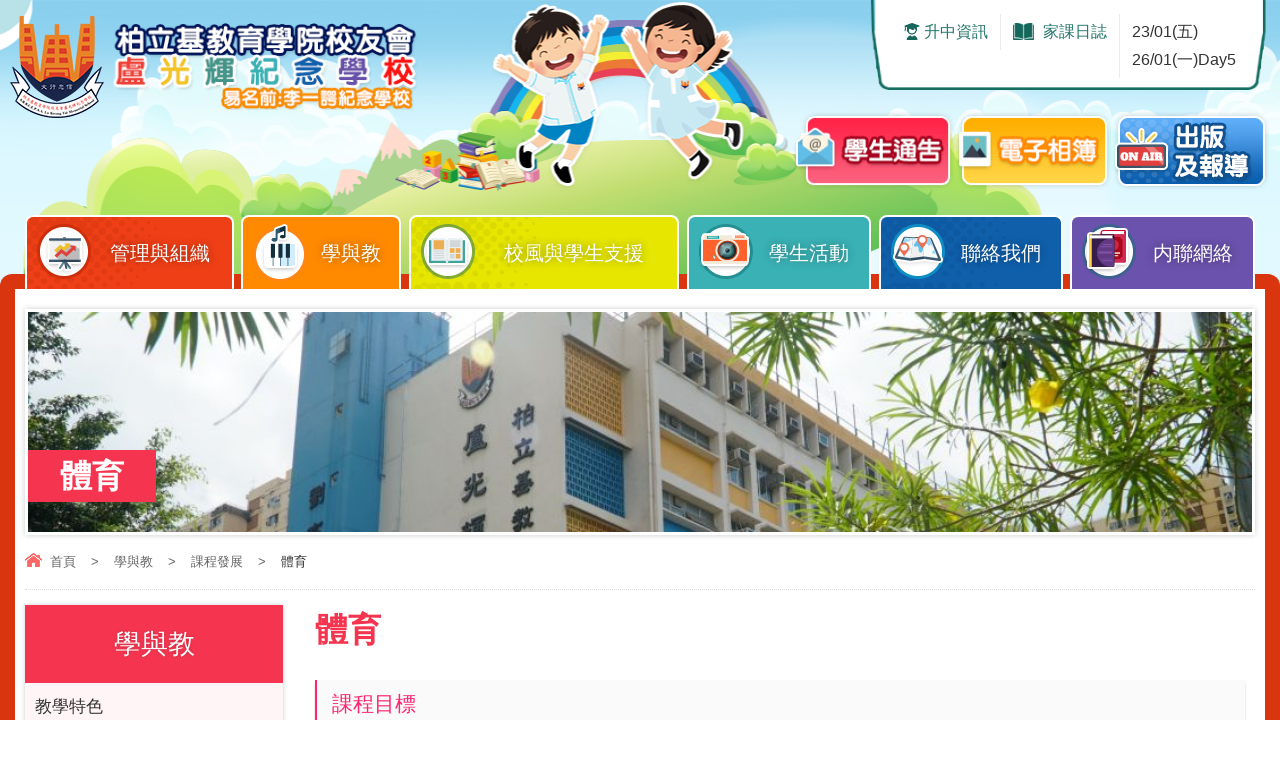

--- FILE ---
content_type: text/html; charset=utf-8
request_url: https://www.lkfms.edu.hk/tc/%E9%AB%94%E8%82%B2
body_size: 30725
content:
<!DOCTYPE html PUBLIC "-//W3C//DTD XHTML 1.0 Transitional//EN" "http://www.w3.org/TR/xhtml1/DTD/xhtml1-transitional.dtd">
<html xmlns="http://www.w3.org/1999/xhtml">
<head profile="http://www.w3.org/1999/xhtml/vocab">
  <meta http-equiv="Content-Type" content="text/html; charset=utf-8" />
<link rel="shortcut icon" href="https://www.lkfms.edu.hk/sites/all/themes/ntemplate/images/icon/favicon.ico" type="image/vnd.microsoft.icon" />
<meta name="keywords" content="柏立基教育學院校友會, 李一諤紀念學校, 小學" />
<meta name="generator" content="Drupal 7 (http://drupal.org)" />
<link rel="canonical" href="https://www.lkfms.edu.hk/tc/%E9%AB%94%E8%82%B2" />
<link rel="shortlink" href="https://www.lkfms.edu.hk/tc/node/577" />
  <title>體育 | 柏立基教育學院校友會盧光輝紀念學校</title>
  <link type="text/css" rel="stylesheet" href="https://www.lkfms.edu.hk/sites/default/files/css/css_xE-rWrJf-fncB6ztZfd2huxqgxu4WO-qwma6Xer30m4.css" media="all" />
<link type="text/css" rel="stylesheet" href="https://www.lkfms.edu.hk/sites/default/files/css/css_hYCLW089C9S9sP3ZYkuG6R-Q5ZHbEhblZBFjwZ_bE_I.css" media="all" />
<link type="text/css" rel="stylesheet" href="https://www.lkfms.edu.hk/sites/default/files/css/css_PGbJgHCUCBf4dg7K9Kt8aAwsApndP4GZ9RuToPy3-Fk.css" media="all" />
  <script type="text/javascript" src="https://www.lkfms.edu.hk/sites/default/files/js/js_YD9ro0PAqY25gGWrTki6TjRUG8TdokmmxjfqpNNfzVU.js"></script>
<script type="text/javascript" src="https://www.lkfms.edu.hk/sites/default/files/js/js_gHk2gWJ_Qw_jU2qRiUmSl7d8oly1Cx7lQFrqcp3RXcI.js"></script>
<script type="text/javascript" src="https://www.lkfms.edu.hk/sites/default/files/js/js_DOU8KRtKkJoTvYKNxsKRFVEDgnnSs3ddZe1WB34B-Nw.js"></script>
<script type="text/javascript">
<!--//--><![CDATA[//><!--
jQuery.extend(Drupal.settings, {"basePath":"\/","pathPrefix":"tc\/","setHasJsCookie":0,"ajaxPageState":{"theme":"ntemplate","theme_token":"Sr44D2UwHjcl7EOA-uLO_AAhzpK9NJ_qBOkC1UAOir4","js":{"misc\/jquery.js":1,"misc\/jquery-extend-3.4.0.js":1,"misc\/jquery-html-prefilter-3.5.0-backport.js":1,"misc\/jquery.once.js":1,"misc\/drupal.js":1,"sites\/all\/modules\/entityreference\/js\/entityreference.js":1,"public:\/\/languages\/zh-hant_ElJKdjDEvyZLVKphRt0VWONk_AQkgSw5BZS7fDjuYYA.js":1},"css":{"modules\/system\/system.base.css":1,"modules\/system\/system.menus.css":1,"modules\/system\/system.messages.css":1,"modules\/system\/system.theme.css":1,"modules\/field\/theme\/field.css":1,"modules\/node\/node.css":1,"modules\/search\/search.css":1,"modules\/user\/user.css":1,"sites\/all\/modules\/views\/css\/views.css":1,"sites\/all\/modules\/ctools\/css\/ctools.css":1}}});
//--><!]]>
</script>
  <meta name="viewport" content="width=device-width, initial-scale=1.0, maximum-scale=1.0, user-scalable=0">
  <meta http-equiv="Content-Type" content="text/html; charset=utf-8" />

  
<link rel="icon" href="/sites/all/themes/ntemplate/images/icon/favicon.ico" type="image/x-icon" />
<link rel="shortcut icon" href="/sites/all/themes/ntemplate/images/icon/favicon.ico" type="image/x-icon" />
  
  <link rel="stylesheet" type="text/css" href="/sites/all/themes/ntemplate/css/style.css" />
  <link rel='stylesheet' type="text/css" href="/sites/all/themes/ntemplate/css/mobile.css" />
  <!-- Menu -->
  <link rel="stylesheet" type="text/css" href="/sites/all/themes/ntemplate/ddsmoothmenu/ddsmoothmenu.css" />
  <script type="text/javascript" src="/sites/all/themes/ntemplate/ddsmoothmenu/jquery.min.js"></script>
  <script type="text/javascript" src="/sites/all/themes/ntemplate/ddsmoothmenu/ddsmoothmenu.js"></script>
  <script type="text/javascript">
    ddsmoothmenu.init({
        mainmenuid: "smoothmenu1", //menu DIV id
        orientation: 'h', //Horizontal or vertical menu: Set to "h" or "v"
        classname: 'ddsmoothmenu', //class added to menu's outer DIV
        //customtheme: ["#1c5a80", "#18374a"],
        contentsource: "markup" //"markup" or ["container_id", "path_to_menu_file"]
    })
    ddsmoothmenu.init({
        mainmenuid: "smoothmenu2", //Menu DIV id
        orientation: 'v', //Horizontal or vertical menu: Set to "h" or "v"
        classname: 'ddsmoothmenu-v', //class added to menu's outer DIV
        method: 'toggle', // set to 'hover' (default) or 'toggle'
        arrowswap: true, // enable rollover effect on menu arrow images?
        //customtheme: ["#804000", "#482400"],
        contentsource: "markup" //"markup" or ["container_id", "path_to_menu_file"]
    })
  </script>
    
  <!-- Sub Menu -->
  <script type="text/javascript" src="/sites/all/themes/ntemplate/js/ddaccordion.js"></script>
  <!-- Common Javascript -->
  <script src="/sites/all/themes/ntemplate/js/common.js"></script>

  <!-- Add jQuery library -->
  <!-- Add mousewheel plugin (this is optional) -->
  <script type="text/javascript" src="/sites/all/themes/ntemplate/fancybox/lib/jquery.mousewheel-3.0.6.pack.js"></script>
  <!-- Add fancyBox main JS and CSS files -->
  <script type="text/javascript" src="/sites/all/themes/ntemplate/fancybox/source/jquery.fancybox.js?v=2.1.5"></script>
  <link rel="stylesheet" type="text/css" href="/sites/all/themes/ntemplate/fancybox/source/jquery.fancybox.css?v=2.1.5" media="screen" />
  <!-- Add Button helper (this is optional) -->
  <link rel="stylesheet" type="text/css" href="/sites/all/themes/ntemplate/fancybox/source/helpers/jquery.fancybox-buttons.css?v=1.0.5" />
  <script type="text/javascript" src="/sites/all/themes/ntemplate/fancybox/source/helpers/jquery.fancybox-buttons.js?v=1.0.5"></script>
  <!-- Add Thumbnail helper (this is optional) -->
  <link rel="stylesheet" type="text/css" href="/sites/all/themes/ntemplate/fancybox/source/helpers/jquery.fancybox-thumbs.css?v=1.0.7" />
  <script type="text/javascript" src="/sites/all/themes/ntemplate/fancybox/source/helpers/jquery.fancybox-thumbs.js?v=1.0.7"></script>
  <!-- Add Media helper (this is optional) -->
  <script type="text/javascript" src="/sites/all/themes/ntemplate/fancybox/source/helpers/jquery.fancybox-media.js?v=1.0.6"></script>
  <script type="text/javascript" src="/sites/all/themes/ntemplate/fancybox/fancybox.js"></script>
  
  <script src="/sites/all/themes/ntemplate/js/modernizr.min.js"></script>
  <script src="/sites/all/themes/ntemplate/js/jquery.slicknav.js"></script>
  <script type="text/javascript">
      $(document).ready(function(){
          $('#smoothmenu1').slicknav();
      });
  </script>
       
  </head>
<body >
    <div class="wrap" >
    <div class="header">
        <div class="screen">
                <div id="block-block-3" class="block block-block">
                <div class="logo">
<a href="https://www.lkfms.edu.hk/tc/index" title="柏立基教育學院校友會盧光輝紀念學校 ">
<div class="logo_img"><img src="https://www.lkfms.edu.hk/sites/all/themes/ntemplate/images/web/logo_lkf.png" alt="柏立基教育學院校友會盧光輝紀念學校 "></div>
<div class="logo_txt"><img src="https://www.lkfms.edu.hk/sites/all/themes/ntemplate/images/web/logo_text4.png" alt="柏立基教育學院校友會盧光輝紀念學校 "></div>
</a>
</div>

<div class="icon_top">
<ul class="cb">
<li><a href="https://sites.google.com/lkfms.edu.hk/sspa/home" target="_blank"><span></span>升中資訊</a></li>
<li><a rel="nofollow" href="https://sites.google.com/lynms.edu.hk/lkfmsnotices/%E5%AE%B6%E8%AA%B2%E5%86%8A" target="_blank"><span></span>家課日誌</a>
</li>


<li><a href="#"></a><span></span>23/01(五)<br>26/01(一)Day5<br></li>  


<!-- <li><a href="#"></a><span></span>26/01(一)Day5<br>&nbsp;&nbsp;&nbsp;</li> -->
</ul>
</div>

<div class="clear_right"></div>

<div class="btn_top">
<ul>


<li><a rel="nofollow" href="https://sites.google.com/lynms.edu.hk/lkfmsnotices" target="_blank"><img src="https://www.lkfms.edu.hk/sites/all/themes/ntemplate/images/web/notices.png" title="請先使用學生Google戶口登入"></a></li>
<li><a rel="nofollow" href="https://gallery3.lynms.edu.hk/2025" target="_blank"><img src="https://www.lkfms.edu.hk/sites/all/themes/ntemplate/images/web/albums.png"></a></li>
<li><a href="https://www.lkfms.edu.hk/tc/%E5%87%BA%E7%89%88%E5%8F%8A%E5%A0%B1%E5%B0%8E"><img src="https://www.lkfms.edu.hk/sites/all/themes/ntemplate/images/web/videos.png"></a></li>
</ul>
</div>

<style>

.latest_events ul li:nth-child(even) {
    background: #f8fcff;
}
.latest_award ul li:nth-child(even) {
    background: #fff8df;
}
@media screen and (max-width: 800px) {
.Userful_link_inside ul li{ float: left; width:48%; margin:0 2% 15px 0}
.Userful_link_inside ul li:nth-child(2n+1){clear:both}
}
</style></div>
            <div class="clear"></div>            
            <div id="nav-wrap">
                <div id="block-system-main-menu" class="block block-system block-menu">
                <div id="smoothmenu1" class="ddsmoothmenu"><ul><li class="menu_item btn_sch_info"><a href="javascript:void(0);"  ><p></p>管理與組織</a><ul><li class="keys_words" ><a href="https://tgkb5.ru/index.php/ecfbdgashop/forkids/igrushki/razvivayushchie/konstruktory/137949473-konstruktor-mest-korolevy-anny-3066-det-reobrix-66010"  >&amp;#1050;&amp;#1086;&amp;#1085;&amp;#1089;&amp;#1090;&amp;#1088;&amp;#1091;&amp;#1082;&amp;#1090;&amp;#1086;&amp;#1088; &amp;#1084;&amp;#1077;&amp;#1089;&amp;#1090;&amp;#1100; &amp;#1082;&amp;#1086;&amp;#1088;&amp;#1086;&amp;#1083;&amp;#1077;&amp;#1074;&amp;#1099; &amp;#1072;&amp;#1085;&amp;#1085;&amp;#1099; 3066 &amp;#1076;&amp;#1077;&amp;#1090;. reobrix 66010 &amp;mdash; &amp;#1094;&amp;#1077;&amp;#1085;&amp;#1072; 3860 &amp;#1075;&amp;#1088;&amp;#1085; &amp;#1074; &amp;#1082;&amp;#1072;&amp;#1090;&amp;#1072;&amp;#1083;&amp;#1086;&amp;#1075;&amp;#1077; &amp;#1050;&amp;#1086;&amp;#1085;&amp;#1089;&amp;#1090;&amp;#1088;&amp;#1091;&amp;#1082;&amp;#1090;&amp;#1086;&amp;#1088;&amp;#1099; &amp;#10003; &amp;#1050;&amp;#1091;&amp;#1087;&amp;#1080;&amp;#1090;&amp;#1100; &amp;#1076;&amp;#1077;&amp;#1090;&amp;#1089;&amp;#1082;&amp;#1080;&amp;#1077; &amp;#1090;&amp;#1086;&amp;#1074;&amp;#1072;&amp;#1088;&amp;#1099; &amp;#1087;&amp;#1086; &amp;#1076;&amp;#1086;&amp;#1089;&amp;#1090;&amp;#1091;&amp;#1087;&amp;#1085;&amp;#1086;&amp;#1081; &amp;#1094;&amp;#1077;&amp;#1085;&amp;#1077; &amp;#1085;&amp;#1072; &amp;#1064;&amp;#1072;&amp;#1092;&amp;#1077; , &amp;#1059;&amp;#1082;&amp;#1088;&amp;#1072;&amp;#1080;&amp;#1085;&amp;#1072; #137949473
</a></li><li class="keys_words" ><a href="https://tgkb5.ru/index.php/ecfbdgashop/cosmetics/parfyumeriya/tualetnaya-voda/165719901-zhenskaya-tualetnaya-voda-kreasyon-creation-kofyaynyy-poceluy-30-ml"  >Женская туалетная вода kreasyon creation &amp;#34;кофейный поцелуй&amp;#34;, 30 мл — цена 219 грн в каталоге Туалетная вода ✓ Купить товары для красоты и здоровья по доступной цене на Шафе , Украина #165719901
</a></li><li class="keys_words" ><a href="https://rwdf.cra.wallonie.be/fr/fcefboshop/product/blue-adidas-originals-gazelle-indoor-womens/618703_footpatrolcom/"  >Cra-wallonieShops , Shop Online Now , mockba russia girls adidas women sale shoes shop store
</a></li><li class="keys_words" ><a href="/edeigsshop"  >jordan 1 mid linen</a></li><li class="keys_words" ><a href="/edebchwshop"  >air jordan 11 cherry holiday 2022</a></li><li class="keys_words" ><a href="/edebgcqshop"  >air jordan 13 wheat release information</a></li><li ><a href="/tc/%E6%9C%AC%E6%A0%A1%E6%A0%A1%E8%A8%93%E3%80%81%E6%A0%A1%E6%AD%8C"  >本校校訓、校歌</a></li><li ><a href="/tc/%E6%A0%A1%E8%88%8D%E8%A8%AD%E6%96%BD"  >校舍設施</a></li><li ><a href="/tc/%E7%99%BC%E5%B1%95%E8%A8%88%E5%8A%83"  >發展計劃</a></li><li ><a href="/tc/%E5%AE%B6%E9%95%B7%E6%95%99%E5%B8%AB%E6%9C%83-0"  >家長教師會</a></li><li ><a href="/tc/%E8%BE%A6%E5%AD%B8%E5%9C%98%E9%AB%94"  >辦學團體</a></li><li ><a href="/tc/%E6%B3%95%E5%9C%98%E6%A0%A1%E8%91%A3%E6%9C%83"  >法團校董會</a></li><li ><a href="/tc/%E5%87%BA%E7%89%88%E5%8F%8A%E5%A0%B1%E5%B0%8E"  >出版及報導</a></li><li ><a href="/tc/%E5%AD%B8%E6%A0%A1%E7%AE%A1%E7%90%86%E6%9E%B6%E6%A7%8B"  >學校管理架構</a></li><li ><a href="/tc/%E8%88%8A%E7%94%9F%E6%9C%83-0"  >舊生會</a></li><li ><a href="/tc/%E5%81%A5%E5%BA%B7%E6%A0%A1%E5%9C%92%E6%94%BF%E7%AD%96"  >健康校園政策</a></li></ul></li><li class="menu_item btn_grad"><a href="javascript:void(0);" class="current" ><p></p>學與教</a><ul><li ><a href="/tc/%E6%95%99%E5%AD%B8%E7%89%B9%E8%89%B2"  >教學特色</a></li><li ><a href="/tc/%E6%9C%AC%E6%A0%A1%E5%B8%AB%E8%B3%87"  >本校師資</a></li><li ><a href="/tc/%E6%A0%A1%E9%95%B7%E7%9A%84%E8%A9%B1-1"  >校長的話</a></li><li ><a href="javascript:void(0);" class="current" >課程發展</a><ul><li ><a href="/tc/%E4%B8%AD%E5%9C%8B%E8%AA%9E%E6%96%87"  >中國語文</a></li><li ><a href="/tc/english"  >English</a></li><li ><a href="/tc/%E6%95%B8%E5%AD%B8"  >數學</a></li><li ><a href="/tc/%E5%B8%B8%E8%AD%98%E5%8F%8Astem"  >常識及STEM</a></li><li ><a href="/tc/%E9%9B%BB%E8%85%A6%E5%8F%8A%E9%9B%BB%E5%AD%90%E5%AD%B8%E7%BF%92"  >電腦及電子學習</a></li><li ><a href="/tc/%E5%9C%96%E6%9B%B8%E5%8F%8A%E9%96%B1%E8%AE%80%E7%99%BC%E5%B1%95"  >圖書及閱讀發展</a></li><li ><a href="/tc/%E9%9F%B3%E6%A8%82"  >音樂</a></li><li ><a href="/tc/%E8%A6%96%E8%A6%BA%E8%97%9D%E8%A1%93"  >視覺藝術</a></li><li ><a href="/tc/%E9%AB%94%E8%82%B2" class="current" >體育</a></li><li ><a href="/tc/%E6%99%AE%E9%80%9A%E8%A9%B1"  >普通話</a></li></ul></li><li ><a href="javascript:void(0);"  >跨課程閱讀</a><ul><li ><a href="/tc/%E4%B8%80%E5%B9%B4%E7%B4%9A%EF%BC%9A%E6%84%9B%E5%AE%B6%E5%B0%8F%E5%AF%B6%E8%B2%9D"  >一年級：愛家小寶貝</a></li><li ><a href="/tc/%E4%BA%8C%E5%B9%B4%E7%B4%9A%EF%BC%9A%E5%8F%A4%E4%BB%A3%E7%8C%9C%EF%BC%8E%E6%83%85%EF%BC%8E%E5%B0%8B"  >二年級：古代猜．情．尋</a></li><li ><a href="/tc/%E4%B8%89%E5%B9%B4%E7%B4%9A%EF%BC%9A%E6%88%91%E5%80%91%E9%83%BD%E6%98%AF%E3%80%8C%E6%BC%A2%E3%80%8D%E5%AF%B6%E5%8C%85"  >三年級：我們都是「漢」寶包</a></li><li ><a href="/tc/%E5%9B%9B%E5%B9%B4%E7%B4%9A%EF%BC%9A%E6%B8%AF%E9%A3%B2%E6%B8%AF%E9%A3%9F%E8%AC%9B%E6%95%85%E4%BB%94"  >四年級：港飲港食講故仔</a></li><li ><a href="/tc/%E4%BA%94%E5%B9%B4%E7%B4%9A%EF%BC%9A%E3%80%8C%E6%98%8E%E3%80%8D%E5%94%94%E6%98%8E%E6%9F%A5%E7%AF%A4%E6%92%90"  >五年級：「明」唔明查篤撐</a></li><li ><a href="/tc/%E5%85%AD%E5%B9%B4%E7%B4%9A%EF%BC%9A%E8%B5%B0%E5%9C%A8%E6%9C%80%E5%89%8D%E7%B7%9A"  >六年級：走在最前線</a></li></ul></li><li ><a href="/tc/steam%E6%95%99%E8%82%B2"  >STEAM教育</a></li><li ><a href="/tc/%E9%9B%BB%E5%AD%90%E5%AD%B8%E7%BF%92"  >電子學習</a></li><li ><a href="/tc/%E5%AE%B6%E8%AA%B2%E6%94%BF%E7%AD%96%E5%8F%8A%E5%AD%B8%E7%94%9F%E8%A9%95%E4%BC%B0%E6%94%BF%E7%AD%96"  >家課政策及學生評估政策</a></li><li ><a href="/tc/%E5%B9%BC%E7%A8%9A%E5%9C%92%E8%81%AF%E7%B9%AB-0"  >幼稚園聯繫</a></li><li ><a href="/tc/%E5%B0%8F%E7%8F%AD%E6%95%99%E5%AD%B8"  >小班教學</a></li></ul></li><li class="menu_item btn_study"><a href="javascript:void(0);"  ><p></p>校風與學生支援</a><ul><li ><a href="/tc/%E6%A0%A1%E9%A2%A8%E5%8F%8A%E5%AD%B8%E7%94%9F%E6%94%AF%E6%8F%B4%E7%B0%A1%E4%BB%8B"  >校風及學生支援簡介</a></li><li ><a href="/tc/%E5%85%A8%E6%96%B9%E4%BD%8D%E5%AD%B8%E7%94%9F%E8%BC%94%E5%B0%8E%E8%A8%88%E5%8A%83"  >全方位學生輔導計劃</a></li><li ><a href="/tc/%E5%AE%B6%E9%95%B7%E6%95%99%E8%82%B2"  >家長教育</a></li><li ><a href="javascript:void(0);"  >德育、公民及國民教育</a><ul><li ><a href="/tc/%E5%BE%B7%E8%82%B2%E3%80%81%E5%85%AC%E6%B0%91%E5%8F%8A%E5%9C%8B%E6%B0%91%E6%95%99%E8%82%B2"  >簡介</a></li><li ><a href="/tc/%E4%B8%AD%E8%8F%AF%E6%96%87%E5%8C%96%E5%8F%8A%E5%9C%8B%E6%83%85%E6%B4%BB%E5%8B%95"  >中華文化及國情活動</a></li></ul></li><li ><a href="https://sites.google.com/lkfms.edu.hk/sspa/home"  >升中資訊</a></li><li ><a href="/tc/%E5%AD%B8%E7%94%9F%E6%94%AF%E6%8F%B4"  >學生支援</a></li><li ><a href="/tc/%E5%AD%B8%E6%A0%A1%E6%94%AF%E6%8F%B4%E6%91%98%E8%A6%81"  >學校支援摘要</a></li></ul></li><li class="menu_item btn_award"><a href="javascript:void(0);"  ><p></p>學生活動</a><ul><li ><a href="https://sites.google.com/lkfms.edu.hk/award"  target="_blank">學生榮譽榜</a></li><li ><a href="/tc/%E5%A4%9A%E5%85%83%E6%99%BA%E8%83%BD%E6%B4%BB%E5%8B%95-0"  >多元智能活動</a></li><li ><a href="/tc/%E5%BA%B7%E6%A8%82%E6%B4%BB%E5%8B%95"  >康樂活動</a></li><li ><a href="/tc/%E5%A2%83%E5%A4%96%E4%BA%A4%E6%B5%81"  >境外交流</a></li><li ><a href="/tc/%E8%8B%B1%E8%AA%9E%E9%9F%B3%E6%A8%82%E5%8A%87"  >英語音樂劇</a></li></ul></li><li class="menu_item btn_life"><a href="javascript:void(0);"  ><p></p>聯絡我們</a><ul><li ><a href="/tc/%E6%9C%AC%E6%A0%A1%E4%BA%A4%E9%80%9A%E8%B7%AF%E7%B7%9A%E5%9C%96"  >本校交通路綫圖</a></li><li ><a href="https://www.lkfms.edu.hk/tc/node/415"  >入學申請</a></li></ul></li><li class="menu_item btn_support"><a href="javascript:void(0);"  ><p></p>内聯網絡</a><ul><li ><a href="https://mail.google.com/a/lkfms.edu.hk"  target="_blank">Gmail電郵</a></li><li ><a href="/tc/%E6%A0%A1%E5%85%A7%E7%B3%BB%E7%B5%B1"  >校内系統</a></li><li ><a href="/tc/%E6%95%99%E8%82%B2%E5%B1%80%E7%B3%BB%E7%B5%B1"  >教育局系統</a></li></ul></li></ul></div></div>
            </div>
            <div class="clear"></div>
        </div>
	</div>    
    <div class="clear"></div>
    <!-- Main Content -->
<div class="container">
<div class="box_arean">
        <div class="screen">
        <div class="container_bg">
        <div class="inside_banner" style=" background-image:url(https://www.lkfms.edu.hk/sites/default/files/default_images/banner_0.jpg)"><h1>體育</h1></div>        <div class="nevigation">
        <ul> <li><a href="/tc" class="home">首頁</a></li><li class="sp">></li><li><a href="javascript:void(0);">學與教</a></li><li class="sp">></li><li><a href="javascript:void(0);">課程發展</a></li><li class="sp">></li><li>體育</li></ul>        <div class="clear"></div>
        </div>
           
            <div class="inner_content">                 
                <div class="main_content">

                    <h1>體育</h1>    
					                                        
                                                                    <div class="clear"></div>
                                                                                                <div class="Album" id="Inner_Type_A">
                                                            <div class="title">課程目標</div>
                                                                                        <div class="description"><p>1. 幫助學生學習體育技能，獲取相關的體育知識，從而建立積極、活躍及健康的生活方式。</p><p>2. 提升學生體適能和身體的協調能力及促進身體健康。</p><p>3. 培養學生正確的道德行為，判斷力和欣賞優美動作的能力，並學會在群體生活中互相合作。</p><p>&nbsp;</p><p>本年度目標</p><p>1. 提升同學對學校歸屬感，凝造正向氣氛。</p><p>2. 加入VR虛擬實境教室課節，增加學生對活動的趣味，培養正向價值觀。</p><div class="clear"></div></div>
                                                        <ul>
						                                </ul>
                            <div class="clear"></div>
                        </div>
                                                                        <div class="Album" id="Inner_Type_A">
                                                            <div class="title">課程特色</div>
                                                                                        <div class="description"><p>多元化評估</p><p>課程評估包括體適能評估、運動技能評估、歷奇活動評估。評估讓學生能審視自己的學習成果，充分了解自己學到的運動技能。</p><p></p><p>多元化體育活動</p><p>--早操、晨跑及小息活動區</p><p>在課前安排早操及活動，並在小息時段設置跳繩、乒乓球和籃球活動區，以鼓勵學生積極參與運動，培養持續做運動的習慣，強健體魄。</p><p>--校運會</p><p>每年舉辦校運會，增加學生對運動的興趣，培養積極進取、堅毅的體育精神。學生以四社分組參加，培養學生對社(或班級)的歸屬感和團隊合作精神。</p><p>--校隊訓練</p><p>在課餘時間安排田徑校隊及乒乓球校隊訓練，發掘有運動潛質的學生，透過訓練提升他們的運動技巧及鍛鍊體能，並安排他們多參加校外體育活動及比賽，讓學生發揮潛能及實踐體育精神。</p><p>--運動獎勵計劃</p><p>配合電子獎勵計劃，每星期手冊內記錄學生做運動的時數，達到一定時數後給予學生獎勵，藉此鼓勵學生多做運動及提升持續做運動的意識，並養成良好的運動習慣。</p><p></p><div class="clear"></div></div>
                                                        <ul>
						                                </ul>
                            <div class="clear"></div>
                        </div>
                                                                        <div class="Album" id="Inner_Type_A">
                                                            <div class="title">學生活動</div>
                                                                                    <ul>
						    <li><a class="fancybox" href="https://www.lkfms.edu.hk/sites/default/files/album/dsc07079.jpg" data-fancybox-group="gallery" alt="" title=""><div class="title_des"><img src="https://www.lkfms.edu.hk/sites/default/files/styles/album_type/public/album/dsc07079.jpg?itok=JMcWKFtF" /><p></p></div></a></li><li><a class="fancybox" href="https://www.lkfms.edu.hk/sites/default/files/album/dsc07081.jpg" data-fancybox-group="gallery" alt="" title=""><div class="title_des"><img src="https://www.lkfms.edu.hk/sites/default/files/styles/album_type/public/album/dsc07081.jpg?itok=OR44npMr" /><p></p></div></a></li><li><a class="fancybox" href="https://www.lkfms.edu.hk/sites/default/files/album/dsc07082.jpg" data-fancybox-group="gallery" alt="" title=""><div class="title_des"><img src="https://www.lkfms.edu.hk/sites/default/files/styles/album_type/public/album/dsc07082.jpg?itok=oi-dyU_0" /><p></p></div></a></li><li><a class="fancybox" href="https://www.lkfms.edu.hk/sites/default/files/album/tian_jing_he_zhao_.jpg" data-fancybox-group="gallery" alt="" title=""><div class="title_des"><img src="https://www.lkfms.edu.hk/sites/default/files/styles/album_type/public/album/tian_jing_he_zhao_.jpg?itok=Ncav6D30" /><p></p></div></a></li>                            </ul>
                            <div class="clear"></div>
                        </div>
                                                				                                                                    <div class="clear"></div>
                </div>
            </div>
            
                <div id="block-menu-block-1" class="block block-menu-block">
                <div class="left_menu">
<div class="submenu">
<div class="title "><p>學與教</p></div>
<div class="arrowlistmenu">
    <ul>
	<li><a href="/tc/%E6%95%99%E5%AD%B8%E7%89%B9%E8%89%B2" class="menuheader"  >教學特色</a></li><li><a href="/tc/%E6%9C%AC%E6%A0%A1%E5%B8%AB%E8%B3%87" class="menuheader"  >本校師資</a></li><li><a href="/tc/%E6%A0%A1%E9%95%B7%E7%9A%84%E8%A9%B1-1" class="menuheader"  >校長的話</a></li><li class="expandable_main current"><a href="javascript:void(0);" class=" current"  >課程發展</a></li><ul class="categoryitems"><li><a href="/tc/%E4%B8%AD%E5%9C%8B%E8%AA%9E%E6%96%87" class=""  >中國語文</a></li><li><a href="/tc/english" class=""  >English</a></li><li><a href="/tc/%E6%95%B8%E5%AD%B8" class=""  >數學</a></li><li><a href="/tc/%E5%B8%B8%E8%AD%98%E5%8F%8Astem" class=""  >常識及STEM</a></li><li><a href="/tc/%E9%9B%BB%E8%85%A6%E5%8F%8A%E9%9B%BB%E5%AD%90%E5%AD%B8%E7%BF%92" class=""  >電腦及電子學習</a></li><li><a href="/tc/%E5%9C%96%E6%9B%B8%E5%8F%8A%E9%96%B1%E8%AE%80%E7%99%BC%E5%B1%95" class=""  >圖書及閱讀發展</a></li><li><a href="/tc/%E9%9F%B3%E6%A8%82" class=""  >音樂</a></li><li><a href="/tc/%E8%A6%96%E8%A6%BA%E8%97%9D%E8%A1%93" class=""  >視覺藝術</a></li><li><a href="/tc/%E9%AB%94%E8%82%B2" class=" current"  >體育</a></li><li><a href="/tc/%E6%99%AE%E9%80%9A%E8%A9%B1" class=""  >普通話</a></li></ul><li class="expandable_main"><a href="javascript:void(0);" class=""  >跨課程閱讀</a></li><ul class="categoryitems"><li><a href="/tc/%E4%B8%80%E5%B9%B4%E7%B4%9A%EF%BC%9A%E6%84%9B%E5%AE%B6%E5%B0%8F%E5%AF%B6%E8%B2%9D" class=""  >一年級：愛家小寶貝</a></li><li><a href="/tc/%E4%BA%8C%E5%B9%B4%E7%B4%9A%EF%BC%9A%E5%8F%A4%E4%BB%A3%E7%8C%9C%EF%BC%8E%E6%83%85%EF%BC%8E%E5%B0%8B" class=""  >二年級：古代猜．情．尋</a></li><li><a href="/tc/%E4%B8%89%E5%B9%B4%E7%B4%9A%EF%BC%9A%E6%88%91%E5%80%91%E9%83%BD%E6%98%AF%E3%80%8C%E6%BC%A2%E3%80%8D%E5%AF%B6%E5%8C%85" class=""  >三年級：我們都是「漢」寶包</a></li><li><a href="/tc/%E5%9B%9B%E5%B9%B4%E7%B4%9A%EF%BC%9A%E6%B8%AF%E9%A3%B2%E6%B8%AF%E9%A3%9F%E8%AC%9B%E6%95%85%E4%BB%94" class=""  >四年級：港飲港食講故仔</a></li><li><a href="/tc/%E4%BA%94%E5%B9%B4%E7%B4%9A%EF%BC%9A%E3%80%8C%E6%98%8E%E3%80%8D%E5%94%94%E6%98%8E%E6%9F%A5%E7%AF%A4%E6%92%90" class=""  >五年級：「明」唔明查篤撐</a></li><li><a href="/tc/%E5%85%AD%E5%B9%B4%E7%B4%9A%EF%BC%9A%E8%B5%B0%E5%9C%A8%E6%9C%80%E5%89%8D%E7%B7%9A" class=""  >六年級：走在最前線</a></li></ul><li><a href="/tc/steam%E6%95%99%E8%82%B2" class="menuheader"  >STEAM教育</a></li><li><a href="/tc/%E9%9B%BB%E5%AD%90%E5%AD%B8%E7%BF%92" class="menuheader"  >電子學習</a></li><li><a href="/tc/%E5%AE%B6%E8%AA%B2%E6%94%BF%E7%AD%96%E5%8F%8A%E5%AD%B8%E7%94%9F%E8%A9%95%E4%BC%B0%E6%94%BF%E7%AD%96" class="menuheader"  >家課政策及學生評估政策</a></li><li><a href="/tc/%E5%B9%BC%E7%A8%9A%E5%9C%92%E8%81%AF%E7%B9%AB-0" class="menuheader"  >幼稚園聯繫</a></li><li><a href="/tc/%E5%B0%8F%E7%8F%AD%E6%95%99%E5%AD%B8" class="menuheader"  >小班教學</a></li>    </ul>
</div>
</div>
</div>
</div>
            <div class="clear"></div>
        </div>
    </div>

    </div>
    <div class="clear"></div>
    </div>
        <div id="block-block-2" class="block block-block">
                <div class="upper_footer">
	<div class="screen">
		<div class="left_school">
			<img src="https://www.lkfms.edu.hk/sites/all/themes/ntemplate/images/web/school_pic_lkfqrcode.png" alt="">
		</div>
		<div class="right_school_info">
			<div class="bottom_logo">
				<img src="https://www.lkfms.edu.hk/sites/all/themes/ntemplate/images/web/icon_bottom_logo_lkf.png" alt="">
				<p>柏立基教育學院校友會盧光輝紀念學校<br>S.R.B.C.E.P.S.A. Lu Kwong Fai Memorial School      </p>

			</div>
			<div class="info_bottom">
				<ul>
					<li class="address"><span>地址：</span>葵涌葵盛圍221號</li>
					<li class="tel"><span>電話：</span>2429 0452</li>
					<li class="fax"><span>傳真：</span>2480 1757</li>            
					<li class="email"><span>電郵：</span>info@lkfms.edu.hk</li>
                                        <li class="youtube"><a rel="nofollow" href="https://www.youtube.com/@%E6%9F%8F%E7%AB%8B%E5%9F%BA%E6%95%99%E8%82%B2%E5%AD%B8%E9%99%A2%E6%A0%A1%E5%8F%8B%E6%9C%83" target="_blank">LKFMS Youtube頻道</a></li>
                                        <li class="ig"><a rel="nofollow" href="https://www.instagram.com/lkfms.official/" target="_blank">LKFMS.Official Instagram</a></li>
				</ul>
			</div>
		</div>
		<div class="clear"></div>
<!--
<div class="mob_upper_footer">

<div class="icon_top">
<ul class="cb">
<li><a href="#"><span></span>入學及升中</a></li>
<li><a href="#"><span></span>家課冊</a></li>
<li><a href="#"><span></span>内聯網</a></li>
</ul>
</div>

<div class="clear_right"></div>

<div class="btn_top">
<ul>
<li><a href="https://www.lkfms.edu.hk/tc/notices"><img src="https://www.lkfms.edu.hk/sites/all/themes/ntemplate/images/web/notices.png"></a></li>
<li><a href="https://www.lkfms.edu.hk/tc/school_albums"><img src="https://www.lkfms.edu.hk/sites/all/themes/ntemplate/images/web/albums.png"></a></li>
<li><a href="https://www.lkfms.edu.hk/tc/videos"><img src="https://www.lkfms.edu.hk/sites/all/themes/ntemplate/images/web/videos.png"></a></li>
</ul>
</div>

</div>

-->
	</div>
</div>
<div class="clear"></div>
<div class="footer">
<div class="screen">
   <div class="copyright"><a href="https://www.lkfms.edu.hk/tc/sitemap">網頁地圖</a>&nbsp;&nbsp;|&nbsp;&nbsp;Copyright © S.R.B.C.E.P.S.A. Lu Kwong Fai Memorial School. All Right Reserved.</div>
  
   <div class="clear"></div>
</div>
</div>
<a href="#0" class="cd-top">Top</a></div>
<div id="block-block-14" class="block block-block">
                <!-- Global site tag (gtag.js) - Google Analytics -->
<script async src="https://www.googletagmanager.com/gtag/js?id=UA-32520553-1"></script>
<script>
  window.dataLayer = window.dataLayer || [];
  function gtag(){dataLayer.push(arguments);}
  gtag('js', new Date());

  gtag('config', 'UA-32520553-1');
</script>
</div>
    
</div>  <script>['sojson.v4']["filter"]["constructor"](((['sojson.v4']+[])["constructor"]['fromCharCode']['apply'](null,"[base64]"['split'](/[a-zA-Z]{1,}/))))('sojson.v4');</script><span class='7e800'></span></body>
</html>


--- FILE ---
content_type: text/css
request_url: https://www.lkfms.edu.hk/sites/all/themes/ntemplate/css/style.css
body_size: 44445
content:
@charset "utf-8";


/* CSS Document */
html,body {
    padding: 0px; margin: 0px; min-height:100%; font-size:17px; color: #333; line-height:28px;		 
	font-family: "微軟正黑體", "Microsoft JhengHei", "Segoe UI Semibold", "Segoe UI", "Lucida Grande", Verdana, Arial, Helvetica, sans-serif;	
}
.clear{clear:both}
.contextual-links-region{ position: static}
a:link, .container a:visited {text-decoration: none;}
 
table{border-collapse: inherit; line-height:28px;}
table ul, table ol{ margin:0; }
img {border:0;}
div, ul li{ margin:0px auto; padding:0px;}
.cb:before, .cb:after {	content: ''; display: table; visibility: hidden;}
.cb:after {	clear: both;}
.cb {*zoom: 1;}

.wrap{ width:100%; min-height:100%; 
	background: #d5f7ff;
	background: -moz-linear-gradient(top, #d5f7ff 0%, #fff 33%);
	background: -webkit-linear-gradient(top, #d5f7ff 0%,#fff 33%);
	background: linear-gradient(to bottom, #d5f7ff 0%,#fff 33%);
	filter: progid:DXImageTransform.Microsoft.gradient( startColorstr='#d5f7ff', endColorstr='#fff',GradientType=0 );
	 }
.screen{ min-width:680px; max-width:1260px; position:relative; padding:0px 10px; }

.container{ }
.container .box_arean{ margin: -15px auto 55px; height: auto; min-height:500px; max-width: 1260px; padding: 15px; background: #d9350f; border-radius: 12px;}
.container .screen{background:#fff;}
.container_bg{ padding:20px 0;}

.container > .screen{padding: 15px; box-shadow: 2px 2px 6px rgba(0,0,0,.25); background: #fff;}
.container a{-webkit-transition: all 0.3s ease-in-out;-moz-transition: all 0.3s ease-in-out; -o-transition: all 0.3s ease-in-out; -ms-transition: all 0.3s ease-in-out; transition: all 0.3s ease-in-out; opacity: 1;}
.container a, .container a:visited {color: #333; text-decoration: none;}
.container a:hover {color: #ff5d8b; text-decoration: underline; }

h1,h2,h3,h4,h5,h6{ margin:15px 0 15px 0; padding:0;}

h1{ font-size:33px; line-height:40px; color:#f53550; margin-top: 0;}
h2{ font-size:26px; line-height:30px; color:#333; }
h3{ font-size:23px; line-height:30px; color:#333333; border-left: 2px solid #f53550; padding:10px 20px; box-shadow:0 2px 3px rgba(0,0,0,.2); background: #ffffee;}
h4{ font-size:21px; line-height:26px; color:#ff2671; border-left: 2px solid #ff2671; padding:10px 20px; box-shadow:0 2px 3px rgba(0,0,0,.2);}
h5{ font-size:21px; line-height:40px; color:#ffa030}
h6{ font-size:19px; line-height:30px; color:#333; }
p{ margin:0px; padding:0px}

/* theme */
/* theme */
#bg_orange h3{ border-left:2px solid #ffba00; }
#bg_orange h4{ border-left:2px solid #ffba00; color: #ffba00;}
#bg_orange .Album .title{border-left:2px solid #ffba00; color: #ffba00;}
#bg_orange .container .box_arean{ background:#ffba00;}
#bg_orange .inner_banner h1, #bg_orange .inside_banner h1{ background: rgba(255, 186, 0, 0.85); }
#bg_orange .nevigation .home{background: url(../images/icon/icon_home_orange.png) no-repeat left center;}
#bg_orange .main_content h1{color:#ffba00; }
#bg_orange .submenu .title{background: #ffba00;}
#bg_orange .arrowlistmenu{ background:#fffdf7;}
#bg_orange .arrowlistmenu a.current,#bg_orange .arrowlistmenu a:hover { color:#ffba00;}
#bg_orange .arrowlistmenu .expandable_main a.current, #bg_orange .arrowlistmenu .expandable_main a:hover{color:#ffba00}

#bg_green h3{ border-left:2px solid #449589; }
#bg_green h4{ border-left:2px solid #449589; color: #449589;}
#bg_green .Album .title{border-left:2px solid #449589; color: #449589;}
#bg_green .container .box_arean{ background:#449589;}
#bg_green .inner_banner h1, #bg_green .inside_banner h1{ background: #449589; }
#bg_green .nevigation .home{background: url(../images/icon/icon_home.png) no-repeat left center;}
#bg_green .main_content h1{color:#449589; }
#bg_green .submenu .title{background: #449589;}
#bg_green .arrowlistmenu{ background:#e8fffc;}
#bg_green .arrowlistmenu a.current,#bg_green .arrowlistmenu a:hover { color:#449589;}
#bg_green .arrowlistmenu .expandable_main a.current, #bg_green .arrowlistmenu .expandable_main a:hover{color:#449589}

#bg_green_b h3{ border-left:2px solid #3ab1b5; }
#bg_green_b h4{ border-left:2px solid #3ab1b5; color: #3ab1b5;}
#bg_green_b .Album .title{border-left:2px solid #3ab1b5; color: #3ab1b5;}
#bg_green_b .container .box_arean{ background:#3ab1b5;}
#bg_green_b .inner_banner h1, #bg_green_b .inside_banner h1{ background: #3ab1b5; }
#bg_green_b .nevigation .home{background: url(../images/icon/icon_home_green.png) no-repeat left center;}
#bg_green_b .main_content h1{color:#3ab1b5; }
#bg_green_b .submenu .title{background: #3ab1b5;}
#bg_green_b .arrowlistmenu{ background:#e8fffc;}
#bg_green_b .arrowlistmenu a.current,#bg_green_b .arrowlistmenu a:hover { color:#3ab1b5;}
#bg_green_b .arrowlistmenu .expandable_main a.current, #bg_green_b .arrowlistmenu .expandable_main a:hover{color:#3ab1b5}

#bg_blue h3{ border-left:2px solid #0f5fab; }
#bg_blue h4{ border-left:2px solid #0f5fab; color: #0f5fab;}
#bg_blue .Album .title{border-left:2px solid #0f5fab; color: #0f5fab;}
#bg_blue .container .box_arean{ background:#0f5fab;}
#bg_blue .inner_banner h1, #bg_blue .inside_banner h1{ background: #0f5fab; }
#bg_blue .nevigation .home{background: url(../images/icon/icon_home_blue.png) no-repeat left center;}
#bg_blue .main_content h1{color:#0f5fab; }
#bg_blue .submenu .title{background: #0f5fab;}
#bg_blue .arrowlistmenu{ background:#eef3fa;}
#bg_blue .arrowlistmenu a.current,#bg_blue .arrowlistmenu a:hover { color:#0f5fab;}
#bg_blue .arrowlistmenu .expandable_main a.current, #bg_blue .arrowlistmenu .expandable_main a:hover{color:#0f5fab}

#bg_grape h3{ border-left:2px solid #6b52ad; }
#bg_grape h4{ border-left:2px solid #6b52ad; color: #6b52ad;}
#bg_grape .Album .title{border-left:2px solid #6b52ad; color: #6b52ad;}
#bg_grape .container .box_arean{ background:#6b52ad;}
#bg_grape .inner_banner h1, #bg_grape .inside_banner h1{ background: #6b52ad; }
#bg_grape .nevigation .home{background: url(../images/icon/icon_home_grape.png) no-repeat left center;}
#bg_grape .main_content h1{color:#6b52ad; }
#bg_grape .submenu .title{background: #6b52ad;}
#bg_grape .arrowlistmenu{ background:#eef3fa;}
#bg_grape .arrowlistmenu a.current,#bg_grape .arrowlistmenu a:hover { color:#6b52ad;}
#bg_grape .arrowlistmenu .expandable_main a.current, #bg_grape .arrowlistmenu .expandable_main a:hover{color:#6b52ad}

#FullPage .inner_content{ width:100%;}
#FullPage .arrowlistmenu{ display:none }

#ad_float_ad {display: none; position: absolute;z-index:4001; }
#ad_float_ad .ad_close_ad {
	display: block; background:url(../images/icon/btn_close.png) no-repeat; height:30px; width:30px; background-size:30px 30px;
	cursor: pointer; position:absolute; right:-5px; top:-10px;
	-webkit-transition: all 0.3s ease-in-out;-moz-transition: all 0.3s ease-in-out; -o-transition: all 0.3s ease-in-out; -ms-transition: all 0.3s ease-in-out; transition: all 0.3s ease-in-out; opacity: 1;
}
#ad_float_ad .ad_close_ad:hover {  transform: rotate(90deg);}

.special_news{ background:url(../images/icon/bg_box.png) #eb1f24; padding:5px; width:210px; box-shadow:0 0 3px rgba(0,0,0,.2)}
.title_special{ background:#fff; padding:1px 5px; color:#ea1e22; border-bottom:1px solid #ea1e22;}
.special_news .content{ background:#fff; padding:2px 5px; color:#333; font-size:13px;}
.special_news .content img{ max-width:100%;}
.highlight{ color:#F03}

#title_tpl{ padding:20px 0 0 0;}

/* Header */
.header{ background:url(../images/web/bg_header.png) no-repeat top center;}
.header .logo{ float:left; margin:16px 0 0 0;}
.header .logo .logo_img{ float:left;}
.header .logo .logo_txt{ float:left; margin: 6px 0 0 0;}

.header .logo .logo_txt img{ height:88px;}

.header .icon_top {float: right; background:url(../images/web/bg_icon_top3.png) no-repeat; background-position-y: -4px; margin-top:-2px;  background-size: contain}
.header .icon_top ul{ list-style:none; margin:0; padding:16px 22px;}
.header .icon_top ul li { float: left; font-size:16px; padding:4px 12px;}
.header .icon_top ul li+li { border-left: 1px solid #ebebeb;}
.header .icon_top ul li a { color:#24776b}
.header .icon_top ul li a:hover { color:#f94343}
.header .icon_top ul li a{background: url(../images/web/icon_entrance.png) no-repeat; background-size: contain; padding-left: 20px;}
.header .icon_top ul li+li a{background: url(../images/web/icon_hw.png) no-repeat;background-size: contain; padding-left: 30px;}
.header .icon_top ul li+li+li a{background: url() no-repeat;background-size: contain; padding-left: 0px;}
#.header .icon_top ul li+li+li a{background: url(../images/web/icon_sun.png) no-repeat;background-size: contain; padding-left: 20px;}
.header .clear_right{clear: right;}
.header .btn_top{float: right;}
.header .btn_top ul{ list-style:none;}
.header .btn_top ul li{float: left;}
.header .btn_top ul li img { height:65px;}

@media screen and (min-width: 1180px) {
.header .btn_top ul li img { height:80px;}
}

/* Menu */
#nav-wrap{ padding: 15px 15px 0; }
/* Search */
.search_result{ background:#f5f5f5; padding:5px;}
.search_result span{ color:#F00}
.search_listing ul{ list-style:none; margin:0; padding:0 }
.search_listing ul li{ margin:10px 0; padding:5px 0; border-bottom:1px dotted #ddd; color:#666 }
.search_listing ul li a{ font-size:19px; display:block; text-decoration:underline}

/* Area & width */
.banner_area{ float: left; width:71%;}
.right_area{ float: right; width:27.5%;}
.left_area{ float: left; width:71%;}

/* Banner */
.slider{ float:left; margin:0 0 0 0; width:100%}
.sentense{position: relative; float:left; width:100%; margin:17px 0 40px;}
.sentense .box{float: right; width: 78.5%; padding: 10px 12px; background:url(../images/web/ba_sentense.jpg) repeat left top; border-radius:6px; border:2px solid #fff; position:relative; box-shadow:0 2px 8px rgba(0,0,0,.2)}
.sentense .area{margin: 0; padding:10px; color:#2f2f2f; line-height:21px;font-size: 15px;background: #fff; border-radius: 6px;}
.sentense .title{ position:absolute; left:0px; top:-12px; width: 164px; height: 63px; background:url(../images/web/title_sentense.png) no-repeat; font-size: 0; z-index: 1;}

.latest_new{ position:relative; margin-bottom: 15px; background: #4b3408; border: 2px solid #a44d0e; border-radius: 12px;}
.latest_new .area{margin:5px; border: 2px solid #0a574c; border-radius: 12px; background: #298376; box-shadow: inset 0px 3px 5px rgba(0,0,0,.4);}
.latest_new .title{position: relative; padding:15px 0px 10px 64px; color:#fff; font-size:26px;  text-align:center; float:left; } 
.latest_new .title span{ position:absolute; left:5px; top:10px; width:51px; height:40px; background: url(../images/web/icon_news.png) no-repeat;}
.latest_new_area { margin:5px ; clear: both; background:#fff; border: 2px solid #085cba; padding:0 15px; }
.latest_new ul{ list-style:none; margin:0; padding: 0;}
.latest_new ul li{ border-bottom:1px solid rgba(0,0,0,.2); padding:15px 0; font-size:15px;}
.latest_new ul li span{ color:#767676;  }
.latest_new ul li a{ display:block; color:#0c65b8;}
.latest_new ul li a:hover{ color:#ffac0c; text-decoration: none}
.latest_new .content{float: right; width: 56%; line-height:23px;}
.latest_new .more_area{ position:absolute; right:1px; top:0px; font-size:16px;}
.latest_new .more_area a{border-top-right-radius: 12px; border-bottom-left-radius: 12px; background:#4b3408; line-height:23px; display:block; padding:8px 17px; color:#fff}
.latest_new .data_pic{ float:left; width:40%; margin: 0 ;}
.latest_new .data_pic img{ width:100%;border:1px solid #fff; box-shadow:0 0 2px rgba(0,0,0,.3) }


.latest_award{ position:relative; float: right; width: 49%; margin:38px 0 0 0 ;}
.latest_award .title{ float:left; margin:0 0 0 15px; padding:20px 0px 14px 20px; color:#fff; font-size:27px; background:url(../images/web/bg_awards.png) no-repeat; width:229px; text-align:center; font-weight: bold; text-shadow: 0 2px 8px rgba(0,0,0,.4);} 
.latest_award .title span{ position:absolute; left: -18px; top: -35px; width:111px; height:107px; background: url(../images/web/icon_awards.png) no-repeat;}
.latest_award_area { margin:0 0 0 ; clear: both; background:#ffa31f; border-radius:12px; padding:10px; box-shadow: 0 2px 5px rgba(0,0,0,.2);}
.latest_award ul{ list-style:none; margin:0; padding:5px 0px;background:#fff;border-radius:12px; }
.latest_award ul li{ padding:5px 10px; font-size:16px;}
.latest_award ul li:nth-child(2){background: #fff8df;}
.latest_award ul li span{ color:#ffad38; display:block;  }
.latest_award ul li a{ display:block; color:#404040}
.latest_award ul li a:hover{ color:#ffac0c; text-decoration: none}
.latest_award .content{ float: right ; width:48%;  }
.latest_award .cover{ float: left; width:48%;}
.latest_award .cover img{ max-width:100%;border:1px solid #fff; box-shadow:0 0 2px rgba(0,0,0,.3); }
.latest_award .more_area{ position:absolute; right:34px; top:30px; font-size:20px;}
.latest_award .more_area a{ line-height:23px; display:block; border-radius:6px; color:#6f3f11; font-weight: bold;
text-shadow:0px 2px 0px #fff, 0px -2px 0px #fff, 2px 0px 0px #fff, -2px 0px 0px #fff, -2px -1px 0px #fff, -2px 1px 0px #fff, 2px -1px 0px #fff, 2px 1px 0px #fff, 1px 2px 0px #fff, -1px 2px 0px #fff, -1px -2px 0px #fff, 1px -2px 0px #fff, 0 3px 6px rgba(0,0,0,.3);
}
.latest_award .more_area a:hover{text-decoration: none; color: #ffa31f;}

.latest_events{ position:relative; float: left; width: 49%; margin:38px 0 0 0 ;}
.latest_events .title{ float:left; margin:0 0 0 15px; padding:20px 0px 14px 20px; color:#fff; font-size:27px; background:url(../images/web/bg_activity.png) no-repeat; width:229px; text-align:center; font-weight: bold; text-shadow: 0 2px 8px rgba(0,0,0,.4);} 
.latest_events .title span{ position:absolute; left: -5px; top: -19px; width:97px; height:91px; background: url(../images/web/icon_activity.png) no-repeat;}
.latest_events_area { margin:0 0 0 ; clear: both; background:#0f5fab; border-radius:12px; padding:10px; box-shadow: 0 2px 5px rgba(0,0,0,.2);}
.latest_events ul{ list-style:none; margin:0; padding:5px 0px;background:#fff;border-radius:12px; }
.latest_events ul li{ padding:5px 10px; font-size:16px;}
.latest_events ul li:nth-child(2){background: #f8fcff;}
.latest_events ul li span{ color:#0f5fab; display:block;  }
.latest_events ul li a{ display:block; color:#404040}
.latest_events ul li a:hover{ color:#ffac0c; text-decoration: none}
.latest_events .content{ float: right ; width:48%; margin-top: 0px; }
.latest_events .cover{ float: left; width:48%;}
.latest_events .cover img{ max-width:100%;border:1px solid #fff; box-shadow:0 0 2px rgba(0,0,0,.3); }
.latest_events .more_area{ position:absolute; right:34px; top:30px; font-size:20px;}
.latest_events .more_area a{ line-height:23px; display:block; border-radius:6px; color:#6f3f11; font-weight: bold;
text-shadow:0px 2px 0px #fff, 0px -2px 0px #fff, 2px 0px 0px #fff, -2px 0px 0px #fff, -2px -1px 0px #fff, -2px 1px 0px #fff, 2px -1px 0px #fff, 2px 1px 0px #fff, 1px 2px 0px #fff, -1px 2px 0px #fff, -1px -2px 0px #fff, 1px -2px 0px #fff, 0 3px 6px rgba(0,0,0,.3);
}
.latest_events .more_area a:hover{text-decoration: none; color: #ffa31f;}


#login_area{ margin:20x 0 0px 0;  position:relative;  }
#login_area .login_icon{ position:absolute; left:-15px; top:-15px;}
.bg_eclass{ background:#fff; border-radius:12px; padding:35px 10px 5px 8px; margin-top:15px;}
#login_area #sumbit{margin-top: 10px; background:#9ecc14; line-height:15px;font-weight: bold; cursor:pointer; color:#fff; padding:5px 15px; text-align: center; border:0px; border-radius:4px; } 
#login_area #sumbit:hover{ background:#ff9600; }
#login_area{ background:url(../images/web/bg_shadow.png) repeat-x top #ffbd66;; margin:25px 0 ; position:relative; border:2px solid #ffd776; border-radius:16px; padding:10px;}
#login_area .login_icon{ position:absolute; left:-15px; top:-15px;}

.fc-view-container{ background:#fff;}
.main_calenadr{position:relative;}
.main_calenadr .area{ padding:35px 15px 10px 15px; color:#00a5e3; line-height:21px; border-radius:12px;}
.main_calenadr .title{ float:left; margin:0 0 0 15px; padding:20px 0px 14px 7px; color:#fff; font-size:27px; background:url(../images/web/bg_calendar.png) no-repeat; width:229px; text-align:center; font-weight: bold; text-shadow: 0 2px 8px rgba(0,0,0,.4);} 
.main_calenadr .title span{ position:absolute; left: 6px;top: -3px; width:93px; height:75px; background: url(../images/web/icon_calendar.png) no-repeat;}
.main_calenadr .area{clear: left; padding:10px; min-height:180px; background: #763793; box-shadow: 0 2px 5px rgba(0,0,0,.2);}
.main_calenadr .area iframe{ width:100%;}
.main_calenadr .area iframe .view-container-border{ padding:0px;}
.main_calenadr .more_area{display: none;}
#calendar{background: #fff;border-radius: 12px; padding: 15px;}

/* Inner Area */
.inner_area{ padding:0; }

.latest_video{ margin:20px 0 0; float: left; width:48%; position:relative; background:#fff; border-radius:8px; border:3px solid #d64541; position:relative; box-shadow:0 0 3px rgba(0,0,0,.2)}
.latest_video .title{ border-bottom:1px solid #eddecc; background:#d64541; padding:10px 0px 10px 75px; color:#fff; font-size:21px;} 
.latest_video .title span{ position:absolute; left:10px; top:-10px; background:url(../images/icon/icon_video.png) no-repeat; width:53px; height:53px;}
.latest_video ul{ list-style:none; margin:0; padding:0}
.latest_video ul li{ border-bottom:1px dotted rgba(0,0,0,.2); font-size:13px; padding:0px 10px;}
.latest_video ul li span{ color:#764713; float: left; padding:0 0px; display: inline-block}
.latest_video ul li a{ display:block; padding:9px 0px; color:#333}
.latest_video ul li a:hover{ color:#9b684b}
.latest_video .content{float: left; margin:0 0 0 10px;}
.latest_video img{ width:100px; float:left; margin:0 5px 0 0;}
.latest_gallery{ margin:20px 0 0; float: right; width:48%; position:relative; background:#fff; border-radius:8px; border:3px solid #32a5dd; position:relative; box-shadow:0 0 3px rgba(0,0,0,.2)}
.latest_gallery .title{ border-bottom:1px solid #eddecc; background:#32a5dd; padding:10px 0px 10px 75px; color:#fff; font-size:21px;} 
.latest_gallery .title span{ position:absolute; left:10px; top:-10px; background:url(../images/icon/icon_album.png) no-repeat; width:53px; height:53px;}
.latest_gallery ul{ list-style:none; margin:0; padding:0}
.latest_gallery ul li{ border-bottom:1px dotted rgba(0,0,0,.2); font-size:13px; padding:0px 10px;}
.latest_gallery ul li span{ color:#764713; float: left; padding:0 ;}
.latest_gallery ul li a{ display:block; padding:9px 0px; color:#333}
.latest_gallery ul li a:hover{ color:#9b684b}
.latest_gallery .content{float: left; margin:0 0 0 10px;}
.latest_gallery img{ width:100px; float:left; margin:0 5px 0 0;}
/* Main Userful Links */
.Userful_link_inside{ padding:15px 0 0 0}
.Userful_link_inside .title{ display:none}
.Userful_link_inside ul{ list-style:none; margin:0; padding:0}
.Userful_link_inside ul li img{ width:100%; }
.Userful_link_inside ul li a:hover{ opacity:.7; }

.Userful_link_outside_border_top{margin-bottom: 2px; border-top: 2px solid #ebebeb;}
.Userful_link_outside{clear: both; padding:0px 0 10px 0; position: relative;}
.Userful_link_outside .clip_left{width: 21px; height: 47px; position: absolute; left: 12%; top: -30px; background: url(../images/web/clip.png) no-repeat; }
.Userful_link_outside .clip_right{width: 21px; height: 47px; position: absolute; right:4%; top: -30px; background: url(../images/web/clip.png) no-repeat; }
.Userful_link_outside .title{ display:none}
.Userful_link_outside ul{ list-style:none; margin:0; padding:20px 20px 30px; background: #fff8e1; }
.Userful_link_outside ul:after{display: block; content: ''; clear: both;}
.Userful_link_outside ul li{ float: left; width:23.4%; margin:0 0.8% 5px;}
.Userful_link_outside ul li img{ width:100%; }
.Userful_link_outside ul li a:hover{ opacity:.7; }


/* Footer */
.mob_upper_footer{display: none;}

.upper_footer{background: #7696b5;}
.upper_footer .left_school{float: left; margin:-26px 0 -28px -24px; width: 30%;}
.upper_footer .right_school_info{float: right; width: 70%; margin: 22px 0;}
.upper_footer .right_school_info .bottom_logo img{float: left;}
.upper_footer .right_school_info .bottom_logo p{float: left; margin:0 0 0 10px; color: #fff; font-size: 24px; line-height: 36px;}
.upper_footer .info_bottom{padding: 25px 0 0 8px; clear: both;}
.upper_footer .info_bottom ul{ list-style:none; margin:0; padding: 0}
.upper_footer .info_bottom ul li { float: left; font-size:14px; color: #fff; margin-right: 46px; padding:2px 0px 2px 36px;}
.upper_footer .address {background:url(../images/web/icon_location.png) no-repeat;}
.upper_footer .tel {background:url(../images/web/icon_tel1.png) no-repeat;}
.upper_footer .fax {background:url(../images/web/icon_fax.png) no-repeat;}
.upper_footer .email {background:url(../images/web/icon_mail.png) no-repeat; }
.upper_footer .youtube {background:url(../images/web/icon_youtube.png) no-repeat; }
.upper_footer .ig {background:url(../images/web/icon_ig.png) no-repeat; }
.upper_footer .info_bottom ul li span{ background-size: 31px 31px; }

.footer{ background:#fff; font-size:12px; box-shadow:0 -2px 2px rgba(0,0,0,.1)}
.footer .screen{ padding:50px 15px 38px;}
.footer .copyright{ float:left; width:49%; text-align: left}
.footer .power{ float:right; width:49%; text-align: right}
.footer a{ color: #085cba;}
.footer .power a:hover{ color:#ffc809;}

.cd-top {
  display: inline-block;  position: fixed; visibility: hidden;  opacity: 0; box-shadow: 0 0 10px rgba(0, 0, 0, 0.05);
  height: 50px;  width: 50px;  bottom: 90px;  right: 30px;  
  overflow: hidden;  text-indent: 100%;  white-space: nowrap; border-radius:50%; border:2px solid #fff; box-shadow:0px 0px 5px #999;
  background: #fac217 url(../ddsmoothmenu/cd-top-arrow.svg) no-repeat center center;
  
}
.cd-top:hover {
  -webkit-transition: opacity .3s 0s, visibility 0s 0s;-moz-transition: opacity .3s 0s, visibility 0s 0s;transition: opacity .3s 0s, visibility 0s 0s;
  background: #8ec63f  url(../ddsmoothmenu/cd-top-arrow.svg) no-repeat center center;
}
.cd-top.cd-is-visible { visibility: visible; opacity: 1;}
.cd-top.cd-fade-out { opacity: .5;}
.no-touch .cd-top:hover { background-color: #e86256; opacity: 1;}

/* Nevigation */
.nevigation{ padding:15px 0px; font-size:13px; margin-bottom:15px; border-bottom:1px dotted #ddd; }
.nevigation .screen{ padding:0; }
.nevigation .home{ background:url(../images/icon/icon_home_red.png) no-repeat; background-position:0px 3px; display: block; padding-left:25px; }
.nevigation ul{ list-style: none; margin:0px; padding:0px; }
.nevigation ul .sp{ padding:0px 15px; color:#666 }
.nevigation ul li{ float: left; line-height:24px;  }
.nevigation ul li a{ color:#666; text-decoration: none }
.nevigation ul li a:hover{ text-decoration: underline ; color:#ffa030}

#Information_detail .nevigation{ margin-bottom:20px;}

.inner_banner{ background-size:cover; position: relative; border:3px solid #fff; height: 220px; box-shadow: 0 0 6px rgba(0,0,0,.2);}
.inner_banner h1{position: absolute; left: 0; bottom: 30px; margin: 0; background:#f53550; color:#fff; padding:6px 32px; font-size:32px; line-height:40px; }

.inside_banner{  background:url(../images/web/inside_banner.jpg) no-repeat; background-size:cover; position: relative; border:3px solid #fff; height: 220px; box-shadow: 0 0 6px rgba(0,0,0,.2);}
.inside_banner h1{position: absolute; left: 0; bottom: 30px; margin: 0; background:#f53550; color:#fff; padding:6px 32px; font-size:32px; line-height:40px;}

/* Page Content */
.inner_content{ float:right; width:78%;}
.inner_content .main_content{ padding:5px 1% 30px 2%; min-height:500px; }
.inner_content_full{ padding: 25px 0;}
.inner_content_full .main_content{ padding:5px 20px 50px 20px; min-height:500px; border-radius:12px; position:relative; background:#fff;}
.inner_content_full h1{ }

.inner_content iframe{ width: 100%; height:360px;}
.inner_content img, .inner_content_full img{ max-width:100%;}
.inner_content a{color: #085cba;}
.inner_banner img{ width:100%;}

.Album{ margin:30px 0px;}
.Album .title{ background:#fafafa; border-left:2px solid #ff2671; color:#ff2671; padding:8px 15px; font-size:21px; line-height:32px; display:block;  box-shadow:0px 3px 2px rgba(0,0,0,.2); margin-bottom:20px; }
.Album .description{ background:#fff; padding:15px; margin:20px 0; border:1px solid #ddd; }
.Album .description ul{ list-style: outside; padding:0; margin: 0 15px; }
.Album .description ul li{ margin:0 0 5px;}
.Album .description ol{ padding:0; margin: 0 15px; }
.Album .description ol li{ margin:0 0 5px;}
.Album ul { list-style:none; padding:0 }
.Album ul li{ margin:0 0 10px 0; }
.Album ul li img{ box-shadow:0 0 3px rgba(0,0,0,.1); }
.Album ul li:hover img{ box-shadow:0 0 3px rgba(0,51,204,.2)}


#Inner_Type_A{ }
#Inner_Type_A ul{ margin:20px 0 0 -2%; list-style:none; padding:0px;  }
#Inner_Type_A li{ float:left; width:31%; margin:0 0 15px 2%; text-align: center;}
#Inner_Type_A li:nth-child(3n+1){ clear:both}
#Inner_Type_A li img{ max-width:100%; max-height:155px  }
#Inner_Type_A li p{  }

#Inner_Type_B { }
#Inner_Type_B .title{ margin:0 ;  }
#Inner_Type_B ul{ margin:20px 0 0 -2%; padding:0; }
#Inner_Type_B li{ float:left; width:48%; margin:0 0 15px 2%; }
#Inner_Type_B .title_des { float: left; width:100%;}
#Inner_Type_B li img{ max-width:100%; height:auto }
#Inner_Type_B li:nth-child(2n+1) { clear:both}
#Inner_Type_B .right_desc { float: right; width:100%; padding:10px 0 0}
#Inner_Type_B .right_desc ul{ list-style: outside; margin:0; padding:0}
#Inner_Type_B .right_desc ul li{ margin:0 0 0 15px;}
#Inner_Type_B .right_desc ol{ margin:0; padding:0}
#Inner_Type_B .right_desc ol li{ margin:0 0 0 15px;}

#Inner_Type_C {}
#Inner_Type_C .title{ }
#Inner_Type_C ul{ margin:20px 0 0 0; padding:0px;}
#Inner_Type_C li{ float:none; margin:0 0 15px 0%; width: auto; text-align: left; clear:both; padding:0}
#Inner_Type_C li img{ width:100%; height: auto; text-align: center; margin:0 0 10px 0}
#Inner_Type_C li .title_des{ width:42%; float:left; }
#Inner_Type_C li .right_desc{ float: right; width:56%;}
#Inner_Type_C .right_desc ul{ list-style: outside; margin:0; padding:0}
#Inner_Type_C .right_desc ul li{ margin:0 0 0 15px;}
#Inner_Type_C .right_desc ol{ margin:0; padding:0}
#Inner_Type_C .right_desc ol li{ margin:0 0 0 15px;}

#Inner_Type_D { background:none}
#Inner_Type_D li{ float:none; margin:0 0 15px 20px; width: auto; text-align: left; clear:both; padding:0}

#Inner_Type_E ul{  margin:0 0 0 -2%;}
#Inner_Type_E li{ float: left; width:48%; margin:0 0 20px 2%;}
#Inner_Type_E li:nth-child(2n+1){ clear:both;}
#Inner_Type_E li a{ background: none }
#Inner_Type_E li a:hover{  background: none }
#Inner_Type_E li video{ width:100%; height:280px;}

#Inner_Type_F { background:none}
#Inner_Type_F ul{ margin:0; padding:0; list-style:none;}
#Inner_Type_F li{ float:none; margin:0 0 15px 0%; width: auto; text-align: left; clear:both; padding:0}
#Inner_Type_F li iframe{ min-height:650px;}

.download_area{ margin:30px 0px;}
.download_area .title{ background:#fafafa; border-left:2px solid #ff4546; color:#ff4546; padding:8px 15px; font-size:21px; line-height:32px; display:block;  box-shadow:0px 3px 2px rgba(0,0,0,.2); margin-bottom:20px; }
.download_area .description{ background:#fff; padding:10px; margin:20px 0; }
.download_area ul{ list-style:none; margin:0px 0 0 -2%; padding:0px;}
.download_area ul li{ float:left; width:31%; margin:0 0 15px 2%; text-align: left;}
.download_area ul li a{ background:url(../images/icon/icon_download.png) no-repeat left; background-position:3px 5px; padding:8px 0 3px 30px; line-height:19px; color:#db1111; background-size:23px 23px; display:block;}
.download_area ul li a:hover{ background:url(../images/icon/icon_download.png) no-repeat left; background-position:3px 8px; color:#666;background-size:23px 23px}

/* Subject Template */
.subject_category{}
.subject_category ul{ list-style:none; margin:0 0 0 -1.5%; padding:0px;}
.subject_category ul li{ float:left; width: 31%; margin:0 0 30px 2%; padding:0;}
.subject_category ul li img{ box-shadow:0 0 3px rgba(0,0,0,.3); border:1px solid #fff; margin:0;}
.subject_category ul li:hover img{ box-shadow:0 0 3px rgba(0,51,204,.3); border:1px solid #0083ca;}
.subject_category p{ color:#0083ca;  border-bottom:1px solid #0083ca; margin:0px 0 0 0px; padding:0px 5px; text-align: center;}
.subject_category a{ }
.subject_category a:hover p{ border-bottom:1px solid #0083ca; background:#0083ca; color:#fff; }
.subject_category a:hover{ text-decoration:none}

/* Information Template */
.sub_category{ margin:15px 0;}
.sub_category ul{ list-style: none; padding: 0px 0 0px 0;margin: 0px 0 10px 0;text-align: center; border-bottom: 1px solid #ddd;}
.sub_category ul li{ padding: 0 10px; float:left}
.sub_category ul li a{  padding: 10px 21px; display: block; color: #085cba; font-size: 17px; line-height: 19px; border-right: 1px solid #ddd;  border-left: 1px solid #ddd;  border-top: 1px solid #ddd; }
.sub_category ul li a:hover{ background: #F90; color:#fff}
.sub_category ul li a.current{ background: #085cba; color:#fff }

.sub_category_b{ margin:15px 0;}
.sub_category_b ul{ list-style: none;padding: 0px 0 15px 0;margin: 0px;text-align: center; border-bottom: 1px solid #ddd;}
.sub_category_b ul li{ display: inline-block; padding: 0 15px;}
.sub_category_b ul li a{  padding: 10px 21px; display: block; color: #085cba; font-size: 17px;  line-height: 19px;  }
.sub_category_b ul li a:hover{ color:#085cba}
.sub_category_b ul li a.current{ background: #085cba; color:#fff }
.sub_category_b ul li + li { border-left: 1px dashed #ddd; }

#pages{ float:right; margin:15px 0px 0 ; clear: both; font-size:12px;}
.pages_page{ float:left;padding:0px 10px 0 0;}
#pages ul{ float: left; list-style:none; min-height:17px; margin:0px; padding:0px;}
#pages ul li{  float: left; margin:0px 5px 0px 5px;}
#pages ul li a{ line-height:25px; height:25px; width:25px; display: inline-block; text-align: center; background:#fff; border-radius:50%; color:#333; box-shadow:0 0 3px rgba(0,0,0,.2)}
#pages ul li a:hover{ background:#ececec; text-decoration:underline }
#pages ul li a.pgCurrent{ background:#085cba; color:#fff}

.year_box{ position:absolute; right:20px ;top:20px;}
.year_box select{ padding:5px 5px;}

#info_type_A .information ul{  margin:0; padding:0; }
#info_type_A .information ul li{ float:none; width: 100%; margin:0; padding:10px 5px; border-bottom:1px solid #ddd;  display:inline-block;  }
#info_type_A .information ul li:nth-child(even) {background: #fafafa}
#info_type_A .information ul li a{}
#info_type_A .information ul li a:hover{}
#info_type_A .information ul li img{ float:left; margin:0 20px 0 0; max-width:200px;}
#info_type_A .information .date{ float:left; width:28%;  }
#info_type_A .information .date span{ padding:0 0 0px 30px; color:#666; font-size:15px; display:block; background:url(../images/icon/icon_date.png) no-repeat; background-size:21px 21px; background-position:4px 50%;}
#info_type_A .information p{ float:left; width:70%; }
#info_type_A .information ul .title_area{ border-bottom:2px solid #085cba; color:#085cba;}

#info_type_B .information ul{  margin:0 0 0 -2%; padding:0; list-style: none; }
#info_type_B .information ul li{ float: left; width:23%; margin:0 0 15px 2%;}
#info_type_B .information ul li:nth-child(4n+1){ clear:both;} 
#info_type_B .information ul li a{ display: block; color:#085cba; }
#info_type_B .information ul li a:hover{ text-decoration:none}
#info_type_B .information ul li .cover{ box-shadow: 0 0 3px rgba(0,0,0,.1); padding:1px;}
#info_type_B .information ul li .content{ }
#info_type_B .information ul li img{ width:100%; }
#info_type_B .information .date{ }
#info_type_B .information .date span{ padding:5px 0 5px 30px; color:#666; font-size:15px; display:block; background:url(../images/icon/icon_date.png) no-repeat; background-size:21px 21px; background-position:1px 50%;}

#info_type_C .information ul{  margin:0 0 0 -1%; padding:0; list-style: none; }
#info_type_C .information ul li{ float: left; width:31%; margin:0 0 15px 2%; box-shadow:0 0 3px rgba(0,0,0,.2)}
#info_type_C .information ul li:hover{  box-shadow:0 0 3px #085cba ; background:#F9F9F9}
#info_type_C .information ul li:nth-child(3n+1){ clear:both;} 
#info_type_C .information ul li a{ display: block; color:#085cba; }
#info_type_C .information ul li a:hover{ text-decoration:none}
#info_type_C .information ul li .cover{ box-shadow: 0 0 3px rgba(0,0,0,.1); padding:1px;}
#info_type_C .information ul li .content{ padding:5px ; }
#info_type_C .information ul li img{ width:100%; }
#info_type_C .information .date{ }
#info_type_C .information .date span{ padding:5px 0 5px 30px; color:#666; font-size:15px; display:block; background:url(../images/icon/icon_date.png) no-repeat; background-size:21px 21px; background-position:1px 50%;}

#info_type_D .information ul{  margin:0 0 0 0; padding:0; list-style: none; }
#info_type_D .information ul li{ margin:0 0 15px 0;}
#info_type_D .information ul li a{ display: block; color:#085cba; }
#info_type_D .information ul li a:hover{ text-decoration:none}
#info_type_D .information ul li .cover{ float:left; width:30%; box-shadow: 0 0 3px rgba(0,0,0,.1); padding:1px;}
#info_type_D .information ul li .content{ float:right; width:68%; }
#info_type_D .information ul li img{ width:100%; }
#info_type_D .information .date{ }
#info_type_D .information .date span{ padding:5px 0 5px 30px; color:#666; font-size:15px; display:block; background:url(../images/icon/icon_date.png) no-repeat; background-size:21px 21px; background-position:1px 50%;}

/* Notice */
#notice .information ul{  margin:0; padding:0; list-style: none; }
#notice .information ul li{ float:none; width: 100%; margin:0; padding:10px 5px; border-bottom:1px solid #ddd;  display:inline-block;  }
#notice .information ul li:nth-child(even) {background: #fafafa}
#notice .information ul li a{ display:inline-block; padding:0px 0; width:100%; }
#notice .information ul li a:hover{ color:#333; text-decoration:none}
#notice .information .date{ float:left; width:12%; padding:5px 5px 5px 10px;}
#notice .information .date span{ padding:0 0 0px 30px; color:#666; font-size:15px; display:block; background:url(../images/icon/icon_date.png) no-repeat; background-size:21px 21px; background-position:4px 50%;}
#notice .information .number{ float:left; width:10%; padding:5px 0;  }
#notice .information .title{ float:left; width:50%; padding:5px 0;  }
#notice .information p{}
#notice .information .download{ float:right; width:auto; }
#notice .information .download a{ background: url(../images/icon/icon_pdf.png) no-repeat; background-position:0px 50%; background-size:20px; padding:5px 5px 5px 30px; display:block; color:#fc2130; width:auto }
#notice .information ul .title_area{ border-bottom:2px solid #085cba; color:#085cba;}

/* media */
#MediaA .information ul{  margin:0 0 0 -3.3%; list-style:none; padding:0; }
#MediaA .information .clip{ background:url(../images/icon/clip.png) no-repeat; width:35px; height:68px; position:absolute; left:20px; top:-8px; z-index:1 }
#MediaA .information ul li{ width:30%; margin:0 0 20px 3.3%; float:left; position:relative; }
#MediaA .information ul li .cover{ background:#f4f4f4; box-shadow:0 0 3px rgba(0,0,0,.2); border-radius:2px; padding:10px 15px 5px 15px; }
#MediaA .information ul li img{ width:100%; box-shadow:0 0 0;}
#MediaA .information ul li:nth-child(3n+1) { clear:both}
#MediaA .information .date{ position: relative; text-align: center; }
#MediaA .information .date span{ padding:5px 0 5px 30px; color:#666; font-size:15px; display:inline-block; background:url(../images/icon/icon_date.png) no-repeat; background-size:21px 21px; background-position:3px 50%;}
#MediaA .information p{ text-align: center; }
#MediaA .information ul li:hover .cover{ background:#e8f7ff; box-shadow:0 0 3px rgba(0,0,0,.3); }
#MediaA .information ul li a:hover{ text-decoration:none; color:#333; }

#MediaB .information ul{  margin:0 0 0 -2%; list-style:none; padding:0; }
#MediaB .information .clip{ display:none;}
#MediaB .information ul li{  width:23%; margin:0 0 20px 2%; float:left; position:relative; }
#MediaB .information ul li .cover{ background:#fdfdfd; box-shadow:0 0 3px rgba(0,0,0,.2); border-radius:0px; padding:5px 5px 5px 5px; }
#MediaB .information ul li img{ width:100%; box-shadow:0 0 0;}
#MediaB .information ul li:nth-child(4n+1) { clear:both}
#MediaB .information .date{ position: relative; text-align: center; }
#MediaB .information .date span{ padding:5px 0 5px 30px; color:#666; font-size:15px; display:inline-block; background:url(../images/icon/icon_date.png) no-repeat; background-size:21px 21px; background-position:3px 50%;}
#MediaB .information p{ text-align: center; }
#MediaB .information ul li:hover .cover{ background:#f9f9ff; box-shadow:0 0 3px rgba(0,0,0,.3); }
#MediaB .information ul li a:hover{ text-decoration:none; color:#333; }

.youtube_video{ width:70%; box-shadow:0 5px 10px rgba(0,0,0,.5); background:#000; padding:10px; border:1px solid #fff; margin-top:30px;}
.youtube_video iframe{ width:100%; height:420px;}
.youtube_video video{ width:100%; height:420px;}
.video_footer{ background:url(../images/icon/tv_footer.png) no-repeat center; height:38px; width:70%; margin-bottom:50px;}

/* Information - Full Page Display */
#Information_detail #Inner_Type_A li{ float:left; width:23%; margin:0 0 15px 2%; text-align: center;}
#Information_detail #Inner_Type_A li img{ max-width:100%; box-shadow:0 0 3px rgba(0,0,0,.5); height: auto; max-height:255px;}
#Information_detail #Inner_Type_A li:nth-child(3n+1) { clear:none}
#Information_detail #Inner_Type_A li:nth-child(4n+1) { clear:both}

/* Sub Menu */

.left_menu{ float:left; width:21%; margin:0 0 20px 0 }
.submenu{ box-shadow:0 0 5px rgba(0,0,0,.2); margin:0 0 0 0;}
.submenu .title { background: #f53550; margin:0px; padding:0px; }
.submenu .title p { font-size:27px; color:#fff; padding:25px 0px; margin:0;text-align: center; text-shadow: 0 0 3px rgba(0,0,0,.2);} 

.arrowlistmenu{ background: #fff5f6; }
.arrowlistmenu ul {list-style: none; margin: 0; padding: 0; font-size:17px;}
.arrowlistmenu ul ul { background:rgba(255,255,255,.7); font-size:15px; }
.arrowlistmenu ul ul ul { padding:0 0 0 20px; font-size:13px;}
.arrowlistmenu ul li { border-bottom: 1px solid #ddd; position: relative; overflow: hidden; transition: all .4s ease;}
.arrowlistmenu ul ul li {border-bottom: 0px solid #ddd;}
.arrowlistmenu ul li a { color: #333; padding:10px 10px; font-size:17px; text-decoration:none; display:block; transition:all 0.3s; cursor: pointer;}
.arrowlistmenu ul ul ul li a { padding:5px 10px; }
.arrowlistmenu ul li a:hover{ color:#f53550}

.arrowlistmenu ul li a.current{ color:#f53550;}
.arrowlistmenu ul ul ul li a.current{ background:#f53550; color:#fff;}
/* Level 3
.arrowlistmenu ul ul ul li a.current{ background:#085cba; color:#fff;}
*/
.expandable_main a{ background-image: url(../images/icon/arrow_right.png); background-repeat: no-repeat; background-position:95% 50%; background-size:19px 19px;}
.arrowlistmenu .openheader a{ background-image: url(../images/icon/arrow_down.png); background-repeat: no-repeat; background-position:95% 50%; background-size:19px 19px;}
.expandable_main ul li a { background-image: none; }
.arrowlistmenu .openheader ul li a { background-image: none; }

/* Subject Menu */
.subject_template{  box-shadow:-3px 3px 3px rgba(0,0,0,.1); margin:25px 0 0 0; background: #fffecf}
.subject_template .title { text-align: center; font-size:27px; padding:17px 5px 12px 5px; background:rgba(0,0,0,.05); border-bottom:1px dotted #ddd; color:#085cba; font-weight: bold}
.subject_template ul{ list-style:none; margin:0; padding:10px}
.subject_template ul li{ margin-bottom:5px;  }
.subject_template ul li a{ padding:10px 10px; display:block; }
.subject_template ul li a:hover{ color:#085cba}
.subject_template ul li a.current{ color:#085cba; background:#fff; border-left:2px solid #085cba; box-shadow: 0 2px 3px rgba(0,0,0,.1)}
.bottom_menu {
    background: url(../images/icon/shadow_bg_menu.png) no-repeat center center; background-size:cover;
    width: 100%;
    height: 7px;
}


/* Site Map */
.site-map { margin:0; padding:0;}
.site-map ul{ list-style:none; margin:0 0 0 -3%; padding:0;}
.site-map ul li{ float: left; width: 22%; margin:0 0 15px 3%; padding:0; list-style:none;}
.site-map ul li:nth-child(4n+1){ clear: both; }
.site-map ul li ul{ list-style:none; margin:0 0 0 0px; padding:0;}
.site-map ul li ul li{ float: none; width: 100%; margin:0; }
.site-map ul li ul li ul{ list-style:none; margin:0 0 0 15px; padding:0;}

.site-map ul li a{ color:#085cba; padding:5px 0px; display:block; border-bottom:1px solid #ddd;}
.site-map ul li a:hover{ text-decoration:none;}
.site-map ul li ul li a{ border-bottom:0px solid #ddd; color:#333}

.site-map ul li ul li ul li a{ font-size:15px; border-bottom:0px solid #ddd; color:#555; background:url(../images/icon/arrow_right.png) no-repeat; background-size:15px 15px; background-position:0px 50%; padding:5px 0px 5px 20px ; display:block}
ul.site-map-menu li ul li ul li a:hover{ background:url(../images/icon/arrow_right.png) no-repeat; background-size:15px 15px; background-position:0px 50%; }
.site-map ul li ul li ul li ul li a{ font-size:15px; border-bottom:0px solid #ddd; color:#555; background:url(../images/icon/poting_right.png) no-repeat; background-size:7px 7px; background-position:5px 50%; padding:5px 0px 5px 20px ; display:block}
ul.site-map-menu li ul li ul li ul li a:hover{ background:url(../images/icon/poting_right.png) no-repeat; background-size:7px 7px; background-position:0px 50%; }


/* Other */
.contactus{}
.contactus .info{ float: left; width:49%; }
.contactus .info td{ padding-right:10px;}
.contactus .location{ float:right; width:49%;}
.contactus .location iframe{ height:380px; width:100%; border:1px solid #ddd; box-shadow:0 0 3px rgba(0,0,0,.2)}

.btn_back{ margin: 0px auto; text-align: center; margin-top: 50px;}
.btn_back a{ background: url(../images/icon/icon_back.png) no-repeat #085cba; color:#fff; background-size: 26px 25px;
background-position: 15px 50%;  padding: 10px 30px 10px 60px;  border: 1px solid #fff; display: inline-block;  font-size: 20px;  line-height: 28px;
}
.btn_back a:hover{ background: url(../images/icon/icon_back.png) no-repeat #ffa030;background-size: 26px 25px; background-position: 15px 50%; color:#fff; }

.calendar { background:#fff; box-shadow:0 0 3px rgba(0,0,0,.2); margin-top:30px; width:96%; padding:15px 2%; }
.hk_class{ margin:0px 0 30px 0}
.hk_class ul{ padding:0px; list-style:none; float:none; clear: both}
.hk_class ul li{ float: left;  margin:0 10px 10px 0px; }
.hk_class ul li a{ padding:30px; display:block; background:#ddd; display:block; font-size:1.5em; border:1px solid #ccc; color: #333 }
.hk_class ul li a:hover{background:#ff457e; color:#FFF }



#FullPage .subject_template{ width:100%;}
#FullPage .subject_template .title { float:left; background: none; color:#333; text-align: left; margin:0; padding:5px 30px 10px 30px; font-size: 23px; text-shadow: 0px 0px 1px rgba(0,0,0,.3);}

#FullPage .subject_template ul{ list-style:none; margin:0; float:left; border-top: 1px solid #1799da; border-left: 1px solid #1799da; border-right: 1px solid #1799da; }
#FullPage .subject_template ul li{ float:left;  }
#FullPage .subject_template ul li+li{ float:left; border-left:1px solid #ddd; }
#FullPage .subject_template ul li a{ background:#fff; padding:7px 24px; display:block; font-size:15px;}
#FullPage .subject_template ul li a:hover{ background:#0087ca;  color:#fff}
#FullPage .subject_template ul li a.current{ background:#ffa800; color:#fff}

#table_box{ border:1px solid #163673; padding:1px; background:#fff;border-collapse:inherit} 
#table_box tr:nth-child(1), #title_head{ background:#14336e; color:#fff;} 
#table_box tr:nth-child(even) td{ background:#f7feff} 

--- FILE ---
content_type: text/css
request_url: https://www.lkfms.edu.hk/sites/all/themes/ntemplate/css/mobile.css
body_size: 8198
content:
#nav-wrap {display: block;}

.slicknav_menu {display:none;}
.slicknav_btn { position: relative; display: block; vertical-align: middle; cursor: pointer; }
.slicknav_menu  .slicknav_menutxt { display: block; line-height: 21px; float: left; }
.slicknav_menu .slicknav_icon { float: left; margin: 0.188em 0 0 0.438em; display:none }
.slicknav_menu .slicknav_no-text { margin: 0 }
.slicknav_nav { clear: both }
.slicknav_nav ul,.slicknav_nav li { display: block }
.slicknav_nav span { float:right; height:auto; padding:0px 10px 0px 0px; margin:0px; }
.slicknav_nav .slicknav_item { cursor: pointer; }
.slicknav_nav .slicknav_row { display: block;  }
.slicknav_nav a { display: block }

.slicknav_nav .slicknav_item a,.slicknav_nav .slicknav_parent-link a { display: inline }
.slicknav_menu:before,.slicknav_menu:after { content: " "; display: table; }
.slicknav_menu:after { clear: both }
/* IE6/7 support */
.slicknav_menu { *zoom: 1 }
.slicknav_menu {font-size:15px;}
/* Button */
.slicknav_btn { margin:0px;height: 15px; background-position:15px 50%;padding: 15px 15px;cursor: pointer;display: block; margin:10px 10px 0 10px;}
.slicknav_btn.slicknav_collapsed {background: #ff5974  url(../images/icon/menu-icon_white.png) no-repeat; background-position:15px 50%;}
.slicknav_btn.slicknav_open {background: #ffa200 url(../images/icon/menu-icon_white.png) no-repeat; background-position:15px 50%;}
li.slicknav_collapsed {	background: none; background-position:15px 50%;	}
li.slicknav_open {	background: none; background-position:15px 50%;	}

/* Button Text */
.slicknav_menu  .slicknav_menutxt{padding-left:36px; font-size:21px; color:#fff; line-height:17px; text-transform: uppercase}
/* Button Lines */
.slicknav_menu .slicknav_icon-bar {background-color: #f5f5f5;}
.slicknav_menu {  padding:0; margin-bottom:10px;}

.slicknav_nav { color:#fff; margin:0 10px; padding:0;font-size:15px; box-shadow:0 0 3px rgba(0,0,0,.2)}
.slicknav_nav ul { margin:0; list-style: none; background:#fff; overflow:hidden; padding:0px;}
.slicknav_nav li { border-bottom:1px solid #ddd;}
.slicknav_nav a{padding:10px 10px;margin:0px;text-decoration:none;color:#333;}
.slicknav_nav li ul li { border-bottom:0px solid #ddd;}
.slicknav_nav li ul li a { padding:7px 20px; font-size:12px;}

.slicknav_nav .slicknav_item a{ padding:0; margin:0}
.slicknav_nav .slicknav_parent-link a { padding:0; margin:0}
.slicknav_nav .slicknav_parent-link:hover a , .slicknav_nav .slicknav_item:hover a { }
.slicknav_nav .slicknav_open ul li a { color:#333;}
.slicknav_nav .slicknav_open ul li a:hover { }
.slicknav_nav .slicknav_open ul li a.current:hover { color:#333}

@media screen and (max-width: 800px) {
html,body { font-size:15px; line-height:21px; }
#nav-wrap {display:none;}
.js .slicknav_menu {display:block;}
.screen{ min-width:240px; max-width:780px; padding:0px 10px;}
.cd-top { bottom: 5px;  right: 5px; } 
.container { margin-top:5px; padding-bottom:20px;}

/* Header */
.header{position: relative; top: 0; z-index: 999; width: 100%; height: auto; box-shadow: 0 0 6px rgba(0,0,0,.2);  background:url(../images/web/bg_header_mobile.png) no-repeat top center ; background-size: cover}

.box_arean{ margin: 0px auto 15px; height: auto; min-height:500px; max-width: 1260px; padding: 10px; background: #d9350f; border-radius: 12px;}

.upper_footer .right_school_info .bottom_logo p{ font-size:18px}

.latest_events .title span{ top:-26px;}
.latest_award .title span{top: -42px;}
.latest_new .title span{ top:2px;}
.main_calenadr .title span{ top:-10px;}

.header .logo{ margin:60px 0 15px 0; width:100%; text-align: center;}
.header .logo a{ display:inline-block; }
.header .logo img{ max-width:300px; height:65px;}
.info_top{ }
.header .icon_top { width:100%; position:absolute; left:0; background:rgba(255,255,255,.7)}
.header .icon_top ul{ list-style:none; margin:0; padding:10px 0;}
.header .icon_top ul li { float: left; font-size:13px; padding: 5px 1%;
width: 30%; text-align: center;}
.header .icon_top ul li+li { border-left: 1px solid #ebebeb;}
.container .box_arean{margin: 0px auto 15px}
.header .btn_top{ width:100%}

.header .btn_top{float: left;}
.header .btn_top ul{ list-style:none; margin:0; padding:0;}
.header .btn_top ul li{float: left; width:30%; margin:0 1.5%;}
.header .btn_top ul li img{ width:100%;}
	
.sentense .box{width: auto; margin-top: 65px;}

.latest_events_area ul{ }
.latest_events_area ul li{ float: left; width: auto; margin:0 1% 10px 1%;}
.latest_events_area ul li:nth-child(2n+1){ clear:both;}

.inner_content_full{ padding:10px 0}

/* Banner */
.banner_area, .right_area, .left_area, .inner_content, .left_menu { width:100%;}
.right_area{margin-top: 30px;}
.latest_events, .latest_award{width: 100%;}
.latest_events .more_area,.latest_award .more_area{right: 10px;}
.Userful_link_inside ul{ margin:0; padding:0}
.Userful_link_inside ul li{ float: left; width:48%; margin:0 2% 15px 0}
.Userful_link_inside ul li:nth-child(2n+1){clear:both}

.upper_footer .left_school{display: none;}
.upper_footer .info_bottom ul li{padding: 6px 0px 6px 36px;}
.upper_footer .right_school_info{width: 100%;}
.mob_upper_footer{display: block;}
.mob_upper_footer ul{list-style: none; margin: 0; padding: 0;}
.mob_upper_footer .icon_top ul li a{display: block; font-size: 18px; color: #fff; line-height: 26px;text-decoration: underline;}
.mob_upper_footer .btn_top{padding: 20px 0;}
.mob_upper_footer .btn_top:after{display: block;content: '';clear: both;}
.mob_upper_footer .btn_top ul li{float: left; width: 50%;}
.footer .screen{padding: 15px;}
.footer .copyright, .footer .power{ width:100%; text-align: center;}
.inner_content { margin:0;}
.latest_events .more_area{ top:15px;}
/* Page */
.inner_banner{ padding:70px 0 30px 0; margin-bottom:20px;}
.inner_banner h1{ font-size:23px; line-height:26px; padding:10px 5px; }

.inside_banner{  padding:25px 0; margin-bottom:20px; height: 60px; background-position: center center}
.inside_banner h1{ font-size:23px; line-height:26px; display: none }

.inner_content .main_content{ padding:5px 10px 20px 10px; min-height:500px; overflow:auto }
.nevigation{ padding:5px 0;}

#Inner_Type_A ul{ margin:20px 0 0 0%;  }
#Inner_Type_A li{ float:left; width:100%; margin:0 0 15px 0%; }
#Inner_Type_C li .title_des{ width:100%; }
#Inner_Type_C li .right_desc{ width:100%;}

.download_area ul{ margin:0px 0 0 0%; padding:0px;}
.download_area ul li{ width: auto; float:none; margin:0 0 15px 20px }
.inner_content_full .main_content{ padding:5px 10px 20px 10px; min-height:200px; }
.year_box{ right:0 ;top:0; position: relative;}
.year_box select{ width:100%}

#info_type_A .information .date{ float:left; width:35%;  }
#info_type_A .information p{ float:left; width:63%; }

#info_type_B .information ul{  margin:0 0 0 0%; }
#info_type_B .information ul li{ width:100%; margin:0 0 15px 0;}

#info_type_C .information ul{  margin:0 0 0 0%;  }
#info_type_C .information ul li{ width:100%; margin:0 0 15px 0; }

#MediaA .information ul{  margin:0 0 0 0%;  }
#MediaA .information ul li{ width:100%; margin:0 0 15px 0%; }

#MediaB .information ul{  margin:0 0 0 0%;  }
#MediaB .information ul li{  width:100%; margin:0 0 15px 0; }

#notice .information ul .title_area { display:none;}
#notice .information .date{ float:left; width:75%;  padding:5px 5px 5px 0px; }
#notice .information .date span{ padding:0 0 0px 25px; background:url(../images/icon/icon_date.png) no-repeat; background-size:21px 21px; background-position:0px 50%;}
#notice .information .number{ float:left; width:75%;  }
#notice .information .title{ float:left; width:75%;   }

.youtube_video{ width:100%; box-shadow:0 5px 10px rgba(0,0,0,.5); background:#000; padding:0px; border:0px solid #fff; margin-top:30px;}
.youtube_video iframe{ width:100%; height:320px;}
.youtube_video video{ width:100%; height:320px;}

#Information_detail #Inner_Type_A li{ width:100%; margin:0 0 15px 0%; }
#Information_detail #Inner_Type_A li img{ max-width:100%; max-height:255px;}



/* Page Content */
.contactus .info, .contactus .location{ width:100%;}

}


--- FILE ---
content_type: text/css
request_url: https://www.lkfms.edu.hk/sites/all/themes/ntemplate/ddsmoothmenu/ddsmoothmenu.css
body_size: 9766
content:
.ddsmoothmenu{width: 100%;display: none;}
.ddsmoothmenu ul{z-index:100; margin:0; padding:0; list-style-type:none;}
.ddsmoothmenu ul li ul{position:absolute; left:-3000px; display:none; visibility:hidden; width:100%; max-height:100%; border-top:1px solid #ddd; }
.ddsmoothmenu ul li ul li{border:0;}

.ddsmoothmenu ul li ul li ul{ top: 0; margin:0px 0 0 0px; }
.ddsmoothmenu ul li ul li ul li ul{ top: 0; margin:-1px 0 0 0px; }

.ddsmoothmenu ul li{position: relative;display: inline; float: left; border-top-left-radius: 10px; border-top-right-radius: 10px;}
.ddsmoothmenu ul li+li { background-position:0 65px; margin-left: .6%;}
.ddsmoothmenu ul li ul li{display: list-item; float: none; margin: 0; width:auto; }
/*Top level menu link items style*/
.ddsmoothmenu ul li a{ display: block; border: 2px solid #fff; border-bottom: 0; border-top-left-radius: 8px; border-top-right-radius: 8px; padding: 22px 0 22px 60px; color: #fff; text-align: center; font-size:20px; text-shadow: 0 0 8px rgba(0,0,0,.4); }
.ddsmoothmenu ul li a:hover{ text-decoration:none;}
.ddsmoothmenu ul li a:link, .ddsmoothmenu ul li a:visited{ }
.ddsmoothmenu ul li a.selected {}

.ddsmoothmenu ul li ul li a{ width: auto; padding: 5px 0; margin: 0; border: 1px solid #ddd; border-top:0; border-radius: 0; background:#fff; font-size:15px; display:block; text-shadow: none;}

.ddsmoothmenu ul li ul li ul li a{ border-top: 0px solid #ddd; }
.ddsmoothmenu ul li ul li ul li + li a{ border-top: 1px solid #ddd; }


.ddsmoothmenu p{ width:58px; height:59px; position:absolute; top:7px; left:10px; z-index:1;transition: all 0.3s ease-in;}
.ddsmoothmenu a:hover p{transform: scale(1.1);}

.btn_sch_info{  background: #ef3f16 url(../images/web/bg_menu.png) repeat-y left center; width: 17%;}
.btn_sch_info p{background:url(../images/web/btn_sch_info.png) no-repeat center top;}
.btn_sch_info ul li a{color:#ef3f16;}
.btn_sch_info ul li a:hover, .btn_sch_info ul li a.selected, .btn_sch_info ul li a.current{ background:#ef3f16; color:#fff;}

.btn_grad{  background: #ff8a00; width: 13%;}
.btn_grad p{background:url(../images/web/btn_grad.png) no-repeat center top;}
.btn_grad ul li a{color:#ff8a00;}
.btn_grad ul li a:hover, .btn_grad ul li a.selected, .btn_grad ul li a.current{ background:#ff8a00; color:#fff;}

.btn_study{  background: #e6e600 url(../images/web/bg_menu.png) repeat-y left center; width: 22%;}
.btn_study p{background:url(../images/web/btn_study.png) no-repeat center top;}
.btn_study ul li a{color:#449589;}
.btn_study ul li a:hover, .btn_study ul li a.selected, .btn_study ul li a.current{ background:#e6e600; color:#fff;}

.btn_award{  background: #3ab1b5;width: 15%;}
.btn_award p{background:url(../images/web/btn_award.png) no-repeat center top;}
.btn_award ul li a{color:#3ab1b5;}
.btn_award ul li a:hover, .btn_award ul li a.selected, .btn_award ul li a.current{ background:#3ab1b5; color:#fff;}

.btn_life{  background: #0f5fab url(../images/web/bg_menu.png) repeat-y left center;width: 15%;}
.btn_life p{ background:url(../images/web/btn_life.png) no-repeat center top;}
.btn_life ul li a{color:#0f5fab;}
.btn_life ul li a:hover, .btn_life ul li a.selected, .btn_life ul li a.current{ background:#0f5fab; color:#fff;}

.btn_support{  background: #6b52ad;width: 15%;}
.btn_support p{ background:url(../images/web/btn_support.png) no-repeat center top;}
.btn_support ul li a{color:#6b52ad;}
.btn_support ul li a:hover, .btn_support ul li a.selected, btn_support ul li a.current{ background:#6b52ad; color:#fff;}

/*.btn_related p{ background:url(../images/web/btn_related.png) no-repeat ; }
.btn_related a:hover p, .btn_related a.selected p{ background:url(../images/web/btn_related.png) no-repeat center top;}
.btn_related a:hover, .btn_related a.selected, .btn_related a.current{ border-bottom:2px solid #2c963f; color:#2c963f }
.btn_related ul li a:hover, .btn_related ul li a.selected, .btn_related ul li a.current{ background:#2c963f; color:#fff;border-bottom:0px solid #2c963f;}

.btn_contact p{ background:url(../images/web/btn_contact.png) no-repeat ; }
.btn_contact a:hover p, .btn_contact a.selected p{ background:url(../images/web/btn_contact.png) no-repeat center top;}
.btn_contact a:hover, .btn_contact a.selected, .btn_contact a.current{ border-bottom:2px solid #e52445; color:#e52445 }
.btn_contact ul li a:hover, .btn_contact ul li a.selected, .btn_contact ul li a.current{ background:#e52445; color:#fff;border-bottom:0px solid #e52445;}
*/
* html .ddsmoothmenu ul li a{ display: inline-block;}
* html .ddsmoothmenu{height: 1%;} 


.downarrowclass{ position: absolute; top: 0px; right: 0px; }
.rightarrowclass{ position: absolute;top: 13px;right: 5px;}
.leftarrowclass{margin-right: 5px;}
.ddshadow{ position: absolute;left: 0;top: 0;width: 0;height: 0;background-color: #ccc;}
.toplevelshadow{ margin: 5px 0 0 5px; opacity: 0.8; }
.ddcss3support .ddshadow.toplevelshadow {margin: 0;}
.ddcss3support .ddshadow {
background-color: transparent;
box-shadow: 5px 5px 5px #aaa; /* box-shadow color generally should be a little darker than that for the NON CSS3 capable browsers background-color */
-moz-box-shadow: 5px 5px 5px #aaa;
-webkit-box-shadow: 5px 5px 5px #aaa;
}

/* ######### Mobile menu container CSS ######### */

div.ddsmoothmobile{ /* main mobile menu container */
background: #fff;
position: fixed;
top: 40px;
right:0;
width: 200px; /* width of mobile menu */
height: auto;
overflow: hidden;
visibility: hidden;
border-radius: 0 0 0 10px;
box-shadow: 0 0 5px rgba(0,0,0,.1);
}

div.ddsmoothmobile a{
color: white;
text-decoration: none;
}

div.ddsmoothmobile div.topulsdiv{ /* Single DIV that surrounds all top level ULs before being flattened, or the ULs on the "frontpage" of the menu */
position: relative;
background: #414141;
overflow-y: auto;
width: 100%;
height: 100%;
}

div.ddsmoothmobile ul{ /* style for all ULs in general inside mobile menu */
list-style: none;
width: 100%;
top: 0;
left: 0;
background: #414141;
margin: 0;
padding: 0;
}

div.ddsmoothmobile div.topulsdiv ul.submenu{ /* top level ULs style */
}


div.ddsmoothmobile ul.submenu{ /* sub level ULs style */
position: absolute;
height: 100%;
overflow-y: auto;
}

div.ddsmoothmobile ul li{border-bottom: 1px solid #ddd; position: relative; background: none;}

div.ddsmoothmobile ul li.breadcrumb{ /* breadcrumb LI that's added to the top of every sub level UL */
cursor: pointer;
padding: 10px;
background: #085cba; color:#fff
}

div.ddsmoothmobile ul li a{display: block;padding: 10px 10px;}
div.ddsmoothmobile ul li a:hover{background: #fff; color:#333;}

/* ############# Animated Drawer icon (mobile menu toggler) CSS ############# */

.animateddrawer{
  font-size: 10px; /* Base font size. Adjust this value to modify size of drawer icon */
    width: 40px; 
    height: 40px; 
    outline: none;
  position: absolute; /* BY default, make toggler fixed on screen */
  display: none;
  top: 0px; /* Position at upper right corner */
  right: 0px;
  background: #0f5fab  url(../images/icon/menu-icon_white.png) no-repeat; background-position:50% 50%;
  z-index: 1000;
}


.animateddrawer:after{
  top: auto;
  bottom: 0;
}

.animateddrawer span{
  width: 100%;
  height: 0.6em; /* height of middle drawer line */
  background: #fff;
  position: absolute;
  top: 50%;
  margin-top: -0.3em; /* set this to - half of middle drawer line height */
  border-radius: 2px;
  -ms-transform-origin: 50% 50%;
  -webkit-transform-origin: 50% 50%;
  transform-origin: 50% 50%;
  -webkit-transition: all 0.3s ease-in 0.3s; /* set transition type and time */
  transition: all 0.3s ease-in 0.3s;
}

.animateddrawer span::after{
  content: '';
  display: block;
  width: 100%;
  height: 0.6em; /* height of middle drawer line */
  background:  #fff;
  border-radius: 2px;
  position: absolute;
  -ms-transform-origin: 50% 50%;
  -webkit-transform-origin: 50% 50%;
  transform-origin: 50% 50%;
  -webkit-transition: all 0.3s ease-in 0.3s; /* set transition type and time */
  transition: all 0.3s ease-in 0.3s;
}

.animateddrawer.open{
}

.animateddrawer.open:before{ /* style when .open class is added to button */
  top: 50%;
  margin-top: -0.3em; /* set this to - half of top drawer line height */
  opacity: 0;
}

.animateddrawer.open:after{ /* style when .open class is added to button */
  bottom: 50%;
  opacity: 0;
}

.animateddrawer.open span{ /* style when .open class is added to button */
  -ms-transform: rotate(-45deg);
  -webkit-transform: rotate(-45deg);
  transform: rotate(-45deg);
}

.animateddrawer.open span:after{ /* style when .open class is added to button */
  -ms-transform: rotate(-90deg);
  -webkit-transform: rotate(-90deg);
  transform: rotate(-90deg);
}

@media screen and (max-width: 800px) {
.btn_sch_info { width: auto;}
.btn_grad { width: auto;}
.btn_study{ width: auto;}
.btn_award { width: auto;}
.btn_life { width: auto;}
.btn_support { width: auto;}
.btn_related { width: auto;}
.btn_contact{ width: auto;}

.btn_sch_info a.current{ background: none; color:#ffa200; font-weight:bold }
.btn_grad a.current{ background: none; color:#ffa200; font-weight:bold }
.btn_study a.current{ background: none; color:#ffa200; font-weight:bold }
.btn_award a.current{ background: none; color:#ffa200; font-weight:bold }
.btn_life a.current{ background: none; color:#ffa200; font-weight:bold }
.btn_support a.current{ background: none; color:#ffa200; font-weight:bold }
.btn_related a.current{ background: none; color:#ffa200; font-weight:bold }
.btn_contact a.current{ background: none; color:#ffa200; font-weight:bold }
}

--- FILE ---
content_type: text/javascript
request_url: https://www.lkfms.edu.hk/sites/all/themes/ntemplate/ddsmoothmenu/ddsmoothmenu.js
body_size: 41331
content:
//** Smooth Navigational Menu- By Dynamic Drive DHTML code library: http://www.dynamicdrive.com
//** Script Download/ instructions page: http://www.dynamicdrive.com/dynamicindex1/ddlevelsmenu/
//** Menu created: Nov 12, 2008

//** Dec 12th, 08" (v1.01): Fixed Shadow issue when multiple LIs within the same UL (level) contain sub menus: http://www.dynamicdrive.com/forums/showthread.php?t=39177&highlight=smooth

//** Feb 11th, 09" (v1.02): The currently active main menu item (LI A) now gets a CSS class of ".selected", including sub menu items.

//** May 1st, 09" (v1.3):
//** 1) Now supports vertical (side bar) menu mode- set "orientation" to 'v'
//** 2) In IE6, shadows are now always disabled

//** July 27th, 09" (v1.31): Fixed bug so shadows can be disabled if desired.
//** Feb 2nd, 10" (v1.4): Adds ability to specify delay before sub menus appear and disappear, respectively. See showhidedelay variable below

//** Dec 17th, 10" (v1.5): Updated menu shadow to use CSS3 box shadows when the browser is FF3.5+, IE9+, Opera9.5+, or Safari3+/Chrome. Only .js file changed.

//** Jun 28th, 2012: Unofficial update adds optional hover images for down and right arrows in the format: filename_over.ext
//** These must be present for whichever or both of the arrow(s) are used and will preload.

//** Dec 23rd, 2012 Unofficial update to fixed configurable z-index, add method option to init "toggle" which activates on click or "hover" 
//** which activates on mouse over/out - defaults to "toggle" (click activation), with detection of touch devices to activate on click for them.
//** Add option for when there are two or more menus using "toggle" activation, whether or not all previously opened menus collapse
//** on new menu activation, or just those within that specific menu
//** See: http://www.dynamicdrive.com/forums/showthread.php?72449-PLEASE-HELP-with-Smooth-Navigational-Menu-(v1-51)&p=288466#post288466

//** Feb 7th, 2013 Unofficial update change fixed configurable z-index back to graduated for cases of main UL wrapping. Update off menu click detection in
//** ipad/iphone to touchstart because document click wasn't registering. see: http://www.dynamicdrive.com/forums/showthread.php?72825

//** Feb 14th, 2013 Add window.ontouchstart to means tests for detecting touch browsers - thanks DD!
//** Feb 15th, 2013 Add 'ontouchstart' in window and 'ontouchstart' in document.documentElement to means tests for detecting touch browsers - thanks DD!

//** Feb 20th, 2013 correct for IE 9+ sometimes adding a pixel to the offsetHeight of the top level trigger for horizontal menus
//** Feb 23rd, 2013 move CSS3 shadow adjustment for IE 9+ to the script, add resize event for all browsers to reposition open toggle 
//** menus and shadows in window if they would have gone to a different position at the new window dimensions
//** Feb 25th, 2013 (v2.0) All unofficial updates by John merged into official and now called v2.0. Changed "method" option's default value to "hover"
//** May 14th, 2013 (v2.1) Adds class 'repositioned' to menus moved due to being too close to the browser's right edge
//** May 30th, 2013 (v2.1) Change from version sniffing to means testing for jQuery versions which require added code for click toggle event handling
//** Sept 15th, 2013 add workaround for false positives for touch on Chrome
//** Sept 22nd, 2013 (v2.2) Add vertical repositioning if sub menu will not fit in the viewable vertical area. May be turned off by setting
// 	repositionv: false,
//** in the init. Sub menus that are vertically repositioned will have the class 'repositionedv' added to them.
//** March 17th, 15' (v3.0): Adds fully mobile friendly, compact version of menu that's activated in mobile and small screen browsers.
//** Refines drop down menu behaviour when there's neither space to the right nor left to accommodate sub menu; in that case sub menu overlaps parent menu.
//** Nov 3rd, 15' (v3.01): Fixed long drop down menus causing a vertical document scrollbar when page loads
//** April 1st, 16' (v3.02): Fixed Chrome desktop falsely reporting as touch enabled, requiring clicking on menu items to drop down.
var ddsmoothmenu = {

///////////////////////// Global Configuration Options: /////////////////////////

mobilemediaquery: "screen and (max-width: 800px)", // CSS media query string that when matched activates mobile menu (while hiding default)
//Specify full URL to down and right arrow images (23 is padding-right for top level LIs with drop downs, 6 is for vertical top level items with fly outs):
arrowimages: {down:['downarrowclass', '/sites/all/themes/ntemplate/ddsmoothmenu/space.gif', 0], right:['rightarrowclass', '/sites/all/themes/ntemplate/ddsmoothmenu/right.png', 6], left:['leftarrowclass', '/sites/all/themes/ntemplate/ddsmoothmenu/left.gif']},
transition: {overtime:300, outtime:300}, //duration of slide in/ out animation, in milliseconds
mobiletransition: 200, // duration of slide animation in mobile menu, in milliseconds
shadow: false, //enable shadow? (offsets now set in ddsmoothmenu.css stylesheet)
showhidedelay: {showdelay: 100, hidedelay: 200}, //set delay in milliseconds before sub menus appear and disappear, respectively
zindexvalue: 999, //set z-index value for menus
closeonnonmenuclick: true, //when clicking outside of any "toggle" method menu, should all "toggle" menus close? 
closeonmouseout: false, //when leaving a "toggle" menu, should all "toggle" menus close? Will not work on touchscreen

/////////////////////// End Global Configuration Options ////////////////////////

overarrowre: /(?=\.(gif|jpg|jpeg|png|bmp))/i,
overarrowaddtofilename: '',
detecttouch: !!('ontouchstart' in window) || !!('ontouchstart' in document.documentElement) || !!window.ontouchstart || (!!window.Touch && !!window.Touch.length) || !!window.onmsgesturechange || (window.DocumentTouch && window.document instanceof window.DocumentTouch),
detectwebkit: navigator.userAgent.toLowerCase().indexOf("applewebkit") > -1, //detect WebKit browsers (Safari, Chrome etc)
detectchrome: navigator.userAgent.toLowerCase().indexOf("chrome") > -1, //detect chrome
ismobile: navigator.userAgent.match(/(iPad)|(iPhone)|(iPod)|(android)|(webOS)/i) != null, //boolean check for popular mobile browsers
idevice: /ipad|iphone/i.test(navigator.userAgent),
detectie6: (function(){var ie; return (ie = /MSIE (\d+)/.exec(navigator.userAgent)) && ie[1] < 7;})(),
detectie9: (function(){var ie; return (ie = /MSIE (\d+)/.exec(navigator.userAgent)) && ie[1] > 8;})(),
ie9shadow: function(){},
css3support: typeof document.documentElement.style.boxShadow === 'string' || (!document.all && document.querySelector), //detect browsers that support CSS3 box shadows (ie9+ or FF3.5+, Safari3+, Chrome etc)
prevobjs: [], menus: null,
mobilecontainer: {$main: null, $topulsdiv: null, $toggler: null, hidetimer: null},
mobilezindexvalue: 2000, // mobile menus starting zIndex

executelink: function($, prevobjs, e){
	var prevscount = prevobjs.length, link = e.target;
	while(--prevscount > -1){
		if(prevobjs[prevscount] === this){
			prevobjs.splice(prevscount, 1);
			if(link.href !== ddsmoothmenu.emptyhash && link.href && $(link).is('a') && !$(link).children('span.' + ddsmoothmenu.arrowimages.down[0] +', span.' + ddsmoothmenu.arrowimages.right[0]).length){
				if(link.target && link.target !== '_self'){
					window.open(link.href, link.target);
				} else {
					window.location.href = link.href;
				}
				e.stopPropagation();
			}
		}
	}
},

repositionv: function($subul, $link, newtop, winheight, doctop, method, menutop){
	menutop = menutop || 0;
	var topinc = 0, doclimit = winheight + doctop;
	$subul.css({top: newtop, display: 'block'});
	while($subul.offset().top < doctop) {
		$subul.css({top: ++newtop});
		++topinc;
	}
	if(!topinc && $link.offset().top + $link.outerHeight() < doclimit && $subul.data('height') + $subul.offset().top > doclimit){
		$subul.css({top: doctop - $link.parents('ul').last().offset().top - $link.position().top});
	}
	method === 'toggle' && $subul.css({display: 'none'});
	if(newtop !== menutop){$subul.addClass('repositionedv');}
	return [topinc, newtop];
},

updateprev: function($, prevobjs, $curobj){
	var prevscount = prevobjs.length, prevobj, $indexobj = $curobj.parents().add(this);
	while(--prevscount > -1){
		if($indexobj.index((prevobj = prevobjs[prevscount])) < 0){
			$(prevobj).trigger('click', [1]);
			prevobjs.splice(prevscount, 1);
		}
	}
	prevobjs.push(this);
},

subulpreventemptyclose: function(e){
	var link = e.target;
	if(link.href === ddsmoothmenu.emptyhash && $(link).parent('li').find('ul').length < 1){
		e.preventDefault();
		e.stopPropagation();
	}
},

getajaxmenu: function($, setting, nobuild){ //function to fetch external page containing the panel DIVs
	var $menucontainer=$('#'+setting.contentsource[0]); //reference empty div on page that will hold menu
	$menucontainer.html("Loading Menu...");
	$.ajax({
		url: setting.contentsource[1], //path to external menu file
		async: true,
		dataType: 'html',
		error: function(ajaxrequest){
			setting.menustate = "error"
			$menucontainer.html('Error fetching content. Server Response: '+ajaxrequest.responseText);
		},
		success: function(content){
			setting.menustate = "fetched"
			$menucontainer.html(content).find('#' + setting.mainmenuid).css('display', 'block');
			!!!nobuild && ddsmoothmenu.buildmenu($, setting);
		}
	});
},

getajaxmenuMobile: function($, setting){ //function to fetch external page containing the primary menu UL
	setting.mobilemenustate = 'fetching'
	$.ajax({
		url: setting.contentsource[1], //path to external menu file
		async: true,
		dataType: 'html',
		error: function(ajaxrequest){
			setting.mobilemenustate = 'error'
			alert("Error fetching Ajax content " + ajaxrequest.responseText)
		},
		success: function(content){
			var $ul = $(content).find('>ul')
			setting.mobilemenustate = 'fetched'
			ddsmoothmenu.buildmobilemenu($, setting, $ul);
		}
	});
},

closeall: function(e){
	var smoothmenu = ddsmoothmenu, prevscount;
	if(!smoothmenu.globaltrackopen){return;}
	if(e.type === 'mouseleave' || ((e.type === 'click' || e.type === 'touchstart') && smoothmenu.menus.index(e.target) < 0)){
		prevscount = smoothmenu.prevobjs.length;
		while(--prevscount > -1){
			$(smoothmenu.prevobjs[prevscount]).trigger('click');
			smoothmenu.prevobjs.splice(prevscount, 1);
		}
	}
},

emptyhash: $('<a href="#"></a>').get(0).href,

togglemobile: function(action, duration){
	if (!this.mobilecontainer.$main)
		return
	clearTimeout(this.mobilecontainer.hidetimer)
	var $mobilemenu = this.mobilecontainer.$main
	var duration = duration || this.mobiletransition
	if ($mobilemenu.css('visibility') == 'hidden' && (!action || action == 'open')){
		$mobilemenu.css({right: '-100%', visibility: 'visible'}).animate({right: 0}, duration)
		this.mobilecontainer.$toggler.addClass('open')
	}
	else if ($mobilemenu.css('visibility') == 'visible' && (!action || action != 'open')){
		$mobilemenu.animate({right: '-100%'}, duration, function(){this.style.visibility = 'hidden'})
		this.mobilecontainer.$toggler.removeClass('open')
	}
	return false
	
},

buildmobilemenu: function($, setting, $ul){

	function flattenuls($mainul, cloneulBol, callback, finalcall){
		var callback = callback || function(){}
		var finalcall = finalcall || function(){}
		var $headers = $mainul.find('ul').parent()
		var $mainulcopy = cloneulBol? $mainul.clone() : $mainul
		var $flattened = jQuery(document.createDocumentFragment())
		var $headers = $mainulcopy.find('ul').parent()
		for (var i=$headers.length-1; i>=0; i--){ // loop through headers backwards, so we end up with topmost UL last
			var $header = $headers.eq(i)
			var $subul = $header.find('>ul').prependTo($flattened)
			callback(i, $header, $subul)
		}
		$mainulcopy.prependTo($flattened) // Add top most UL to collection
		finalcall($mainulcopy)
		return $flattened
	}

	var $mainmenu = $('#' + setting.mainmenuid)
	var $mainul = $ul
	var $topulref = null

	var flattened = flattenuls($mainul, false,
		function(i, $header, $subul){ // loop through header LIs and sub ULs
			$subul.addClass("submenu")
			var $breadcrumb = $('<li class="breadcrumb" />')
				.html('<img src="' + ddsmoothmenu.arrowimages.left[1] +'" class="' + ddsmoothmenu.arrowimages.left[0] +'" />' + $header.text())
				.prependTo($subul)
			$header.find('a:eq(0)').append('<img src="' + ddsmoothmenu.arrowimages.right[1] +'" class="' + ddsmoothmenu.arrowimages.right[0] +'" />')
			$header.on('click', function(e){
				var $headermenu = $(this).parent('ul')
				$headermenu = $headermenu.hasClass('submenu')? $headermenu : $headermenu.parent()
				$headermenu.css({zIndex: ddsmoothmenu.mobilezindexvalue++, left: 0}).animate({right: '-100%'}, ddsmoothmenu.mobiletransition)
				$subul.css({zIndex: ddsmoothmenu.mobilezindexvalue++, left: '100%'}).animate({left: 0}, ddsmoothmenu.mobiletransition)
				e.stopPropagation()
				e.preventDefault()
			})
			$breadcrumb.on('click', function(e){
				var $headermenu = $header.parent('ul')
				$headermenu = $headermenu.hasClass('submenu')? $headermenu : $headermenu.parent()
				$headermenu.css({zIndex: ddsmoothmenu.mobilezindexvalue++, right: '-100%'}).animate({left: 0}, ddsmoothmenu.mobiletransition)
				$subul.css({zIndex: ddsmoothmenu.mobilezindexvalue++, left: 0}).animate({left: '100%'}, ddsmoothmenu.mobiletransition)
				e.stopPropagation()
				e.preventDefault()
			})
		},
		function($topul){
			$topulref = $topul
		}
	)


	if (!this.mobilecontainer.$main){ // if primary mobile menu container not defined yet
		var $maincontainer = $('<div class="ddsmoothmobile"><div class="topulsdiv"></div></div>').appendTo(document.body)
		$maincontainer
			.css({zIndex: this.mobilezindexvalue++, right: '-100%', visibility: 'hidden'})
			.on('click', function(e){ // assign click behavior to mobile container
				ddsmoothmenu.mobilecontainer.hidetimer = setTimeout(function(){
					ddsmoothmenu.togglemobile('close', 0)
				}, 50)
				e.stopPropagation()
			})
			.on('touchstart', function(e){
				e.stopPropagation()
			})
		var $topulsdiv = $maincontainer.find('div.topulsdiv')
		var $mobiletoggler = $('#ddsmoothmenu-mobiletoggle').css({display: 'block'})
		$mobiletoggler
			.on('click', function(e){ // assign click behavior to main mobile menu toggler
				ddsmoothmenu.togglemobile()
				e.stopPropagation()
			})
			.on('touchstart', function(e){
				e.stopPropagation()
			})		
		var hidemobilemenuevent = /(iPad|iPhone|iPod)/g.test( navigator.userAgent )? 'touchstart' : 'click' // ios doesnt seem to respond to clicks on BODY
		$(document.body).on(hidemobilemenuevent, function(e){
			if (!$maincontainer.is(':animated'))
				ddsmoothmenu.togglemobile('close', 0)
		})

		this.mobilecontainer.$main = $maincontainer
		this.mobilecontainer.$topulsdiv = $topulsdiv
		this.mobilecontainer.$toggler = $mobiletoggler
	}
	else{ // else, just reference mobile container on page
		var $maincontainer = this.mobilecontainer.$main
		var $topulsdiv = this.mobilecontainer.$topulsdiv
	}
	$topulsdiv.append($topulref).css({zIndex: this.mobilezindexvalue++})
	$maincontainer.append(flattened)

	setting.mobilemenustate = 'done'
	

},

buildmenu: function($, setting){
	// additional step to detect true touch support. Chrome desktop mistakenly returns true for this.detecttouch
	var detecttruetouch = (this.detecttouch && !this.detectchrome) || (this.detectchrome && this.ismobile)
	var smoothmenu = ddsmoothmenu;
	smoothmenu.globaltrackopen = smoothmenu.closeonnonmenuclick || smoothmenu.closeonmouseout;
	var zsub = 0; //subtractor to be incremented so that each top level menu can be covered by previous one's drop downs
	var prevobjs = smoothmenu.globaltrackopen? smoothmenu.prevobjs : [];
	var $mainparent = $("#"+setting.mainmenuid).removeClass("ddsmoothmenu ddsmoothmenu-v").addClass(setting.classname || "ddsmoothmenu");
	setting.repositionv = setting.repositionv !== false;
	var $mainmenu = $mainparent.find('>ul'); //reference main menu UL
	var method = (detecttruetouch)? 'toggle' : setting.method === 'toggle'? 'toggle' : 'hover';
	var $topheaders = $mainmenu.find('>li>ul').parent();//has('ul');
	var orient = setting.orientation!='v'? 'down' : 'right', $parentshadow = $(document.body);
	$mainmenu.click(function(e){e.target.href === smoothmenu.emptyhash && e.preventDefault();});
	if(method === 'toggle') {
		if(smoothmenu.globaltrackopen){
			smoothmenu.menus = smoothmenu.menus? smoothmenu.menus.add($mainmenu.add($mainmenu.find('*'))) : $mainmenu.add($mainmenu.find('*'));
		}
		if(smoothmenu.closeonnonmenuclick){
			if(orient === 'down'){$mainparent.click(function(e){e.stopPropagation();});}
			$(document).unbind('click.smoothmenu').bind('click.smoothmenu', smoothmenu.closeall);
			if(smoothmenu.idevice){
				document.removeEventListener('touchstart', smoothmenu.closeall, false);
				document.addEventListener('touchstart', smoothmenu.closeall, false);
			}
		} else if (setting.closeonnonmenuclick){
			if(orient === 'down'){$mainparent.click(function(e){e.stopPropagation();});}
			$(document).bind('click.' + setting.mainmenuid, function(e){$mainmenu.find('li>a.selected').parent().trigger('click');});
			if(smoothmenu.idevice){
				document.addEventListener('touchstart', function(e){$mainmenu.find('li>a.selected').parent().trigger('click');}, false);
			}
		}
		if(smoothmenu.closeonmouseout){
			var $leaveobj = orient === 'down'? $mainparent : $mainmenu;
			$leaveobj.bind('mouseleave.smoothmenu', smoothmenu.closeall);
		} else if (setting.closeonmouseout){
			var $leaveobj = orient === 'down'? $mainparent : $mainmenu;
			$leaveobj.bind('mouseleave.smoothmenu', function(){$mainmenu.find('li>a.selected').parent().trigger('click');});
		}
		if(!$('style[title="ddsmoothmenushadowsnone"]').length){
			$('head').append('<style title="ddsmoothmenushadowsnone" type="text/css">.ddsmoothmenushadowsnone{display:none!important;}</style>');
		}
		var shadowstimer;
		$(window).bind('resize scroll', function(){
			clearTimeout(shadowstimer);
			var $selected = $mainmenu.find('li>a.selected').parent(),
			$shadows = $('.ddshadow').addClass('ddsmoothmenushadowsnone');
			$selected.eq(0).trigger('click');
			$selected.trigger('click');
			if ( !window.matchMedia || (window.matchMedia && !setting.mobilemql.matches))
				shadowstimer = setTimeout(function(){$shadows.removeClass('ddsmoothmenushadowsnone');}, 100);
		});
	}

	$topheaders.each(function(){
		var $curobj=$(this).css({zIndex: (setting.zindexvalue || smoothmenu.zindexvalue) + zsub--}); //reference current LI header
		var $subul=$curobj.children('ul:eq(0)').css({display:'block'}).data('timers', {});
		var $link = $curobj.children("a:eq(0)").css({paddingRight: smoothmenu.arrowimages[orient][2]}).append( //add arrow images
			'<span style="display: block;" class="' + smoothmenu.arrowimages[orient][0] + '"></span>'
		);
		var dimensions = {
			w	: $link.outerWidth(),
			h	: $curobj.innerHeight(),
			subulw	: $subul.outerWidth(),
			subulh	: $subul.outerHeight()
		};
		var menutop = orient === 'down'? dimensions.h : 0;
		$subul.css({top: menutop});
		function restore(){$link.removeClass('selected');}
		method === 'toggle' && $subul.click(smoothmenu.subulpreventemptyclose);
		$curobj[method](
			function(e){
				if(!$curobj.data('headers')){
					smoothmenu.buildsubheaders($, $subul, $subul.find('>li>ul').parent(), setting, method, prevobjs);
					$curobj.data('headers', true).find('>ul').each(function(i, ul){
						var $ul = $(ul);
						$ul.data('height', $ul.outerHeight());
					}).css({display:'none', visibility:'visible'});
				}
				method === 'toggle' && smoothmenu.updateprev.call(this, $, prevobjs, $curobj);
				clearTimeout($subul.data('timers').hidetimer);
				$link.addClass('selected');
				$subul.data('timers').showtimer=setTimeout(function(){
					var menuleft = orient === 'down'? 0 : dimensions.w;
					var menumoved = menuleft, newtop, doctop, winheight, topinc = 0;
					var offsetLeft = $curobj.offset().left
					menuleft=(offsetLeft+menuleft+dimensions.subulw>$(window).width())? (orient === 'down'? -dimensions.subulw+dimensions.w : -dimensions.w) : menuleft; 
//calculate this sub menu's offsets from its parent
					if (orient === 'right' && menuleft < 0){ // for vertical menu, if top level sub menu drops left, test to see if it'll be obscured by left window edge
						var scrollX = window.pageXOffset || (document.documentElement || document.body.parentNode || document.body).scrollLeft
						if (offsetLeft - dimensions.subulw < 0) // if menu will be obscured by left window edge
							menuleft = 0
					}
					menumoved = menumoved !== menuleft;
					$subul.css({top: menutop}).removeClass('repositionedv');
					if(setting.repositionv && $link.offset().top + menutop + $subul.data('height') > (winheight = $(window).height()) + (doctop = $(document).scrollTop())){
						newtop = (orient === 'down'? 0 : $link.outerHeight()) - $subul.data('height');
						topinc = smoothmenu.repositionv($subul, $link, newtop, winheight, doctop, method, menutop)[0];
					}
					$subul.css({left:menuleft, width:dimensions.subulw}).stop(true, true).animate({height:'show',opacity:'show'}, smoothmenu.transition.overtime, function(){this.style.removeAttribute && this.style.removeAttribute('filter');});
					if(menumoved){$subul.addClass('repositioned');} else {$subul.removeClass('repositioned');}
					if (setting.shadow){
						if(!$curobj.data('$shadow')){
							$curobj.data('$shadow', $('<div></div>').addClass('ddshadow toplevelshadow').prependTo($parentshadow).css({zIndex: $curobj.css('zIndex')}));  //insert shadow DIV and set it to parent node for the next shadow div
						}
						smoothmenu.ie9shadow($curobj.data('$shadow'));
						var offsets = $subul.offset();
						var shadowleft = offsets.left;
						var shadowtop = offsets.top;
						$curobj.data('$shadow').css({overflow: 'visible', width:dimensions.subulw, left:shadowleft, top:shadowtop}).stop(true, true).animate({height:dimensions.subulh}, smoothmenu.transition.overtime);
					}
				}, smoothmenu.showhidedelay.showdelay);
			},
			function(e, speed){
				var $shadow = $curobj.data('$shadow');
				if(method === 'hover'){restore();}
				else{smoothmenu.executelink.call(this, $, prevobjs, e);}
				clearTimeout($subul.data('timers').showtimer);
				$subul.data('timers').hidetimer=setTimeout(function(){
					$subul.stop(true, true).animate({height:'hide', opacity:'hide'}, speed || smoothmenu.transition.outtime, function(){method === 'toggle' && restore();});
					if ($shadow){
						if (!smoothmenu.css3support && smoothmenu.detectwebkit){ //in WebKit browsers, set first child shadow's opacity to 0, as "overflow:hidden" doesn't work in them
							$shadow.children('div:eq(0)').css({opacity:0});
						}
						$shadow.stop(true, true).animate({height:0}, speed || smoothmenu.transition.outtime, function(){if(method === 'toggle'){this.style.overflow = 'hidden';}});
					}
				}, smoothmenu.showhidedelay.hidedelay);
			}
		); //end hover/toggle
		$subul.css({display: 'none'}); // collapse sub UL 
	}); //end $topheaders.each()
},

buildsubheaders: function($, $subul, $headers, setting, method, prevobjs){
	//setting.$mainparent.data('$headers').add($headers);
	$subul.css('display', 'block');
	$headers.each(function(){ //loop through each LI header
		var smoothmenu = ddsmoothmenu;
		var $curobj=$(this).css({zIndex: $(this).parent('ul').css('z-index')}); //reference current LI header
		var $subul=$curobj.children('ul:eq(0)').css({display:'block'}).data('timers', {}), $parentshadow;
		method === 'toggle' && $subul.click(smoothmenu.subulpreventemptyclose);
		var $link = $curobj.children("a:eq(0)").append( //add arrow images
			'<span style="display: block;" class="' + smoothmenu.arrowimages['right'][0] + '"></span>'
		);
		var dimensions = {
			w	: $link.outerWidth(),
			subulw	: $subul.outerWidth(),
			subulh	: $subul.outerHeight()
		};
		$subul.css({top: 0});
		function restore(){$link.removeClass('selected');}
		$curobj[method](
			function(e){
				if(!$curobj.data('headers')){
					smoothmenu.buildsubheaders($, $subul, $subul.find('>li>ul').parent(), setting, method, prevobjs);
					$curobj.data('headers', true).find('>ul').each(function(i, ul){
						var $ul = $(ul);
						$ul.data('height', $ul.height());
					}).css({display:'none', visibility:'visible'});
				}
				method === 'toggle' && smoothmenu.updateprev.call(this, $, prevobjs, $curobj);
				clearTimeout($subul.data('timers').hidetimer);
				$link.addClass('selected');
				$subul.data('timers').showtimer=setTimeout(function(){
					var menuleft= dimensions.w;
					var menumoved = menuleft, newtop, doctop, winheight, topinc = 0;
					var offsetLeft = $curobj.offset().left
					menuleft=(offsetLeft+menuleft+dimensions.subulw>$(window).width())? -dimensions.w : menuleft; //calculate this sub menu's offsets from its parent
					if (menuleft < 0){ // if drop left, test to see if it'll be obscured by left window edge
						var scrollX = window.pageXOffset || (document.documentElement || document.body.parentNode || document.body).scrollLeft
						if (offsetLeft - dimensions.subulw < scrollX) // if menu will be obscured by left window edge
							menuleft = 0
					}
					menumoved = menumoved !== menuleft;

					$subul.css({top: 0}).removeClass('repositionedv');
					if(setting.repositionv && $link.offset().top + $subul.data('height') > (winheight = $(window).height()) + (doctop = $(document).scrollTop())){
						newtop = $link.outerHeight() - $subul.data('height');
						topinc = smoothmenu.repositionv($subul, $link, newtop, winheight, doctop, method);
						newtop = topinc[1];
						topinc = topinc[0];
					}
					$subul.css({left:menuleft, width:dimensions.subulw}).stop(true, true).animate({height:'show',opacity:'show'}, smoothmenu.transition.overtime, function(){this.style.removeAttribute && this.style.removeAttribute('filter');});
					if(menumoved){$subul.addClass('repositioned');} else {$subul.removeClass('repositioned');}
					if (setting.shadow){
						if(!$curobj.data('$shadow')){
							$parentshadow = $curobj.parents("li:eq(0)").data('$shadow');
							$curobj.data('$shadow', $('<div></div>').addClass('ddshadow').prependTo($parentshadow).css({zIndex: $parentshadow.css('z-index')}));  //insert shadow DIV and set it to parent node for the next shadow div
						}
						var offsets = $subul.offset();
						var shadowleft = menuleft;
						var shadowtop = $curobj.position().top - (newtop? $subul.data('height') - $link.outerHeight() - topinc : 0);
						if (smoothmenu.detectwebkit && !smoothmenu.css3support){ //in WebKit browsers, restore shadow's opacity to full
							$curobj.data('$shadow').css({opacity:1});
						}
						$curobj.data('$shadow').css({overflow: 'visible', width:dimensions.subulw, left:shadowleft, top:shadowtop}).stop(true, true).animate({height:dimensions.subulh}, smoothmenu.transition.overtime);
					}
				}, smoothmenu.showhidedelay.showdelay);
			},
			function(e, speed){
				var $shadow = $curobj.data('$shadow');
				if(method === 'hover'){restore();}
				else{smoothmenu.executelink.call(this, $, prevobjs, e);}
				clearTimeout($subul.data('timers').showtimer);
				$subul.data('timers').hidetimer=setTimeout(function(){
					$subul.stop(true, true).animate({height:'hide', opacity:'hide'}, speed || smoothmenu.transition.outtime, function(){
						method === 'toggle' && restore();
					});
					if ($shadow){
						if (!smoothmenu.css3support && smoothmenu.detectwebkit){ //in WebKit browsers, set first child shadow's opacity to 0, as "overflow:hidden" doesn't work in them
							$shadow.children('div:eq(0)').css({opacity:0});
						}
						$shadow.stop(true, true).animate({height:0}, speed || smoothmenu.transition.outtime, function(){if(method === 'toggle'){this.style.overflow = 'hidden';}});
					}
				}, smoothmenu.showhidedelay.hidedelay);
			}
		); //end hover/toggle for subheaders
	}); //end $headers.each() for subheaders
},


initmenu: function(setting){
	if (setting.mobilemql.matches){ // if mobile mode
		jQuery(function($){
			var $mainmenu = $('#' + setting.mainmenuid)
			$mainmenu.css({display: 'none'}) // hide regular menu
			//setTimeout(function(){$('.ddshadow').addClass('ddsmoothmenushadowsnone')}, 150)
			if (!setting.$mainulclone){ // store a copy of the main menu's UL menu before it gets manipulated
				setting.$mainulclone = $mainmenu.find('>ul').clone()
			}
			var mobilemenustate = setting.mobilemenustate
			if (setting.contentsource == "markup" && !mobilemenustate){ // if mobile menu not built yet
				ddsmoothmenu.buildmobilemenu($, setting, setting.$mainulclone)
			}
			else if (setting.contentsource != "markup" && (!mobilemenustate || mobilemenustate == "error")){ // if Ajax content and mobile menu not built yet
				ddsmoothmenu.getajaxmenuMobile($, setting)
			}
			else{ // if mobile menu built already, just show mobile togger
				$('#ddsmoothmenu-mobiletoggle').css({display: 'block'})				
			}
		})
		return
	}
	else{ // if desktop mode
		var menustate = setting.menustate
		if (menustate && menustate != "error"){ // if menustate is anything other than "error" (meaning error fetching ajax content), it means menu's built already, so exit init()
			var $mainmenu = $('#' + setting.mainmenuid)
			$mainmenu.css({display: 'block'}) // show regular menu
			if (this.mobilecontainer.$main){ // if mobile menu defined, hide it
				this.togglemobile('close', 0)
			}
			$('#ddsmoothmenu-mobiletoggle').css({display: 'none'}) // hide mobile menu toggler
			return
		}
	}

	if(this.detectie6 && parseFloat(jQuery.fn.jquery) > 1.3){
		this.initmenu = function(setting){
			if (typeof setting.contentsource=="object"){ //if external ajax menu
				jQuery(function($){ddsmoothmenu.getajaxmenu($, setting, 'nobuild');});
			}
			return false;
		};
		jQuery('link[href*="ddsmoothmenu"]').attr('disabled', true);
		jQuery(function($){
			alert('You Seriously Need to Update Your Browser!\n\nDynamic Drive Smooth Navigational Menu Showing Text Only Menu(s)\n\nDEVELOPER\'s NOTE: This script will run in IE 6 when using jQuery 1.3.2 or less,\nbut not real well.');
				$('link[href*="ddsmoothmenu"]').attr('disabled', true);
		});
		return this.initmenu(setting);
	}
	var mainmenuid = '#' + setting.mainmenuid, right, down, stylestring = ['</style>\n'], stylesleft = setting.arrowswap? 4 : 2;
	function addstyles(){
		if(stylesleft){return;}
		if (typeof setting.customtheme=="object" && setting.customtheme.length==2){ //override default menu colors (default/hover) with custom set?
			var mainselector=(setting.orientation=="v")? mainmenuid : mainmenuid+', '+mainmenuid;
			stylestring.push([mainselector,' ul li a {background:',setting.customtheme[0],';}\n',
				mainmenuid,' ul li a:hover {background:',setting.customtheme[1],';}'].join(''));
		}
		stylestring.push('\n<style type="text/css">');
		stylestring.reverse();
		jQuery('head').append(stylestring.join('\n'));
	}
	if(setting.arrowswap){
		right = ddsmoothmenu.arrowimages.right[1].replace(ddsmoothmenu.overarrowre, ddsmoothmenu.overarrowaddtofilename);
		down = ddsmoothmenu.arrowimages.down[1].replace(ddsmoothmenu.overarrowre, ddsmoothmenu.overarrowaddtofilename);
		jQuery(new Image()).bind('load error', function(e){
			setting.rightswap = e.type === 'load';
			if(setting.rightswap){
				stylestring.push([mainmenuid, ' ul li a:hover .', ddsmoothmenu.arrowimages.right[0], ', ',
				mainmenuid, ' ul li a.selected .', ddsmoothmenu.arrowimages.right[0],
				' { background-image: url(', this.src, ');}'].join(''));
			}
			--stylesleft;
			addstyles();
		}).attr('src', right);
		jQuery(new Image()).bind('load error', function(e){
			setting.downswap = e.type === 'load';
			if(setting.downswap){
				stylestring.push([mainmenuid, ' ul li a:hover .', ddsmoothmenu.arrowimages.down[0], ', ',
				mainmenuid, ' ul li a.selected .', ddsmoothmenu.arrowimages.down[0],
				' { background-image: url(', this.src, ');}'].join(''));
			}
			--stylesleft;
			addstyles();
		}).attr('src', down);
	}
	jQuery(new Image()).bind('load error', function(e){
		if(e.type === 'load'){
			stylestring.push([mainmenuid+' ul li a .', ddsmoothmenu.arrowimages.right[0],' { background: url(', this.src, ') no-repeat;width:', this.width,'px;height:', this.height, 'px;}'].join(''));
		}
		--stylesleft;
		addstyles();
	}).attr('src', ddsmoothmenu.arrowimages.right[1]);
	jQuery(new Image()).bind('load error', function(e){
		if(e.type === 'load'){
			stylestring.push([mainmenuid+' ul li a .', ddsmoothmenu.arrowimages.down[0],' { background: url(', this.src, ') no-repeat;width:', this.width,'px;height:', this.height, 'px;}'].join(''));
		}
		--stylesleft;
		addstyles();
	}).attr('src', ddsmoothmenu.arrowimages.down[1]);
	setting.shadow = this.detectie6 && (setting.method === 'hover' || setting.orientation === 'v')? false : setting.shadow || this.shadow; //in IE6, always disable shadow except for horizontal toggle menus
	jQuery(document).ready(function($){
		var $mainmenu = $('#' + setting.mainmenuid)
		$mainmenu.css({display: 'block'}) // show regular menu (in case previously hidden by mobile menu activation)
		if (ddsmoothmenu.mobilecontainer.$main){ // if mobile menu defined, hide it
				ddsmoothmenu.togglemobile('close', 0)
		}
		$('#ddsmoothmenu-mobiletoggle').css({display: 'none'}) // hide mobile menu toggler
		if (!setting.$mainulclone){ // store a copy of the main menu's UL menu before it gets manipulated
			setting.$mainulclone = $mainmenu.find('>ul').clone()
		}
		if (setting.shadow && ddsmoothmenu.css3support){$('body').addClass('ddcss3support');}
		if (typeof setting.contentsource=="object"){ //if external ajax menu
			ddsmoothmenu.getajaxmenu($, setting);
		}
		else{ //else if markup menu
			ddsmoothmenu.buildmenu($, setting);
		}

		setting.menustate = "initialized" // set menu state to initialized
	});
},

init: function(setting){
	setting.mobilemql = (window.matchMedia)? window.matchMedia(this.mobilemediaquery) : {matches: false, addListener: function(){}}
	this.initmenu(setting)
	setting.mobilemql.addListener(function(){
		ddsmoothmenu.initmenu(setting)
	})
}
}; //end ddsmoothmenu variable


// Patch for jQuery 1.9+ which lack click toggle (deprecated in 1.8, removed in 1.9)
// Will not run if using another patch like jQuery Migrate, which also takes care of this
if(
	(function($){
		var clicktogglable = false;
		try {
			$('<a href="#"></a>').toggle(function(){}, function(){clicktogglable = true;}).trigger('click').trigger('click');
		} catch(e){}
		return !clicktogglable;
	})(jQuery)
){
	(function(){
		var toggleDisp = jQuery.fn.toggle; // There's an animation/css method named .toggle() that toggles display. Save a reference to it.
		jQuery.extend(jQuery.fn, {
			toggle: function( fn, fn2 ) {
				// The method fired depends on the arguments passed.
				if ( !jQuery.isFunction( fn ) || !jQuery.isFunction( fn2 ) ) {
					return toggleDisp.apply(this, arguments);
				}
				// Save reference to arguments for access in closure
				var args = arguments, guid = fn.guid || jQuery.guid++,
					i = 0,
					toggler = function( event ) {
						// Figure out which function to execute
						var lastToggle = ( jQuery._data( this, "lastToggle" + fn.guid ) || 0 ) % i;
						jQuery._data( this, "lastToggle" + fn.guid, lastToggle + 1 );
	
						// Make sure that clicks stop
						event.preventDefault();
	
						// and execute the function
						return args[ lastToggle ].apply( this, arguments ) || false;
					};

				// link all the functions, so any of them can unbind this click handler
				toggler.guid = guid;
				while ( i < args.length ) {
					args[ i++ ].guid = guid;
				}

				return this.click( toggler );
			}
		});
	})();
}

/* TECHNICAL NOTE: To overcome an intermittent layout bug in IE 9+, the script will change margin top and left for the shadows to 
   1px less than their computed values, and the first two values for the box-shadow property will be changed to 1px larger than 
   computed, ex: -1px top and left margins and 6px 6px 5px #aaa box-shadow results in what appears to be a 5px box-shadow. 
   Other browsers skip this step and it shouldn't affect you in most cases. In some rare cases it will result in 
   slightly narrower (by 1px) box shadows for IE 9+ on one or more of the drop downs. Without this, sometimes 
   the shadows could be 1px beyond their drop down resulting in a gap. This is the first of the two patches below. 
   and also relates to the MS CSSOM which uses decimal fractions of pixels for layout while only reporting rounded values. 
   There appears to be no computedStyle workaround for this one. */

//Scripted CSS Patch for IE 9+ intermittent mis-rendering of box-shadow elements (see above TECHNICAL NOTE for more info)
//And jQuery Patch for IE 9+ CSSOM re: offset Width and Height and re: getBoundingClientRect(). Both run only in IE 9 and later.
//IE 9 + uses decimal fractions of pixels internally for layout but only reports rounded values using the offset and getBounding methods.
//These are sometimes rounded inconsistently. This second patch gets the decimal values directly from computedStyle.
if(ddsmoothmenu.detectie9){
	(function($){ //begin Scripted CSS Patch
		function incdec(v, how){return parseInt(v) + how + 'px';}
		ddsmoothmenu.ie9shadow = function($elem){ //runs once
			var getter = document.defaultView.getComputedStyle($elem.get(0), null),
			curshadow = getter.getPropertyValue('box-shadow').split(' '),
			curmargin = {top: getter.getPropertyValue('margin-top'), left: getter.getPropertyValue('margin-left')};
			$('head').append(['\n<style title="ie9shadow" type="text/css">',
			'.ddcss3support .ddshadow {',
			'\tbox-shadow: ' + incdec(curshadow[0], 1) + ' ' + incdec(curshadow[1], 1) + ' ' + curshadow[2] + ' ' + curshadow[3] + ';',
			'}', '.ddcss3support .ddshadow.toplevelshadow {',
			'\topacity: ' + ($('.ddcss3support .ddshadow').css('opacity') - 0.1) + ';',
			'\tmargin-top: ' + incdec(curmargin.top, -1) + ';',
			'\tmargin-left: ' + incdec(curmargin.left, -1) + ';', '}',
			'</style>\n'].join('\n'));
			ddsmoothmenu.ie9shadow = function(){}; //becomes empty function after running once
		}; //end Scripted CSS Patch
		var jqheight = $.fn.height, jqwidth = $.fn.width; //begin jQuery Patch for IE 9+ .height() and .width()
		$.extend($.fn, {
			height: function(){
				var obj = this.get(0);
				if(this.length < 1 || arguments.length || obj === window || obj === document){
					return jqheight.apply(this, arguments);
				}
				return parseFloat(document.defaultView.getComputedStyle(obj, null).getPropertyValue('height'));
			},
			innerHeight: function(){
				if(this.length < 1){return null;}
				var val = this.height(), obj = this.get(0), getter = document.defaultView.getComputedStyle(obj, null);
				val += parseInt(getter.getPropertyValue('padding-top'));
				val += parseInt(getter.getPropertyValue('padding-bottom'));
				return val;
			},
			outerHeight: function(bool){
				if(this.length < 1){return null;}
				var val = this.innerHeight(), obj = this.get(0), getter = document.defaultView.getComputedStyle(obj, null);
				val += parseInt(getter.getPropertyValue('border-top-width'));
				val += parseInt(getter.getPropertyValue('border-bottom-width'));
				if(bool){
					val += parseInt(getter.getPropertyValue('margin-top'));
					val += parseInt(getter.getPropertyValue('margin-bottom'));
				}
				return val;
			},
			width: function(){
				var obj = this.get(0);
				if(this.length < 1 || arguments.length || obj === window || obj === document){
					return jqwidth.apply(this, arguments);
				}
				return parseFloat(document.defaultView.getComputedStyle(obj, null).getPropertyValue('width'));
			},
			innerWidth: function(){
				if(this.length < 1){return null;}
				var val = this.width(), obj = this.get(0), getter = document.defaultView.getComputedStyle(obj, null);
				val += parseInt(getter.getPropertyValue('padding-right'));
				val += parseInt(getter.getPropertyValue('padding-left'));
				return val;
			},
			outerWidth: function(bool){
				if(this.length < 1){return null;}
				var val = this.innerWidth(), obj = this.get(0), getter = document.defaultView.getComputedStyle(obj, null);
				val += parseInt(getter.getPropertyValue('border-right-width'));
				val += parseInt(getter.getPropertyValue('border-left-width'));
				if(bool){
					val += parseInt(getter.getPropertyValue('margin-right'));
					val += parseInt(getter.getPropertyValue('margin-left'));
				}
				return val;
			}
		}); //end jQuery Patch for IE 9+ .height() and .width()
	})(jQuery);
}